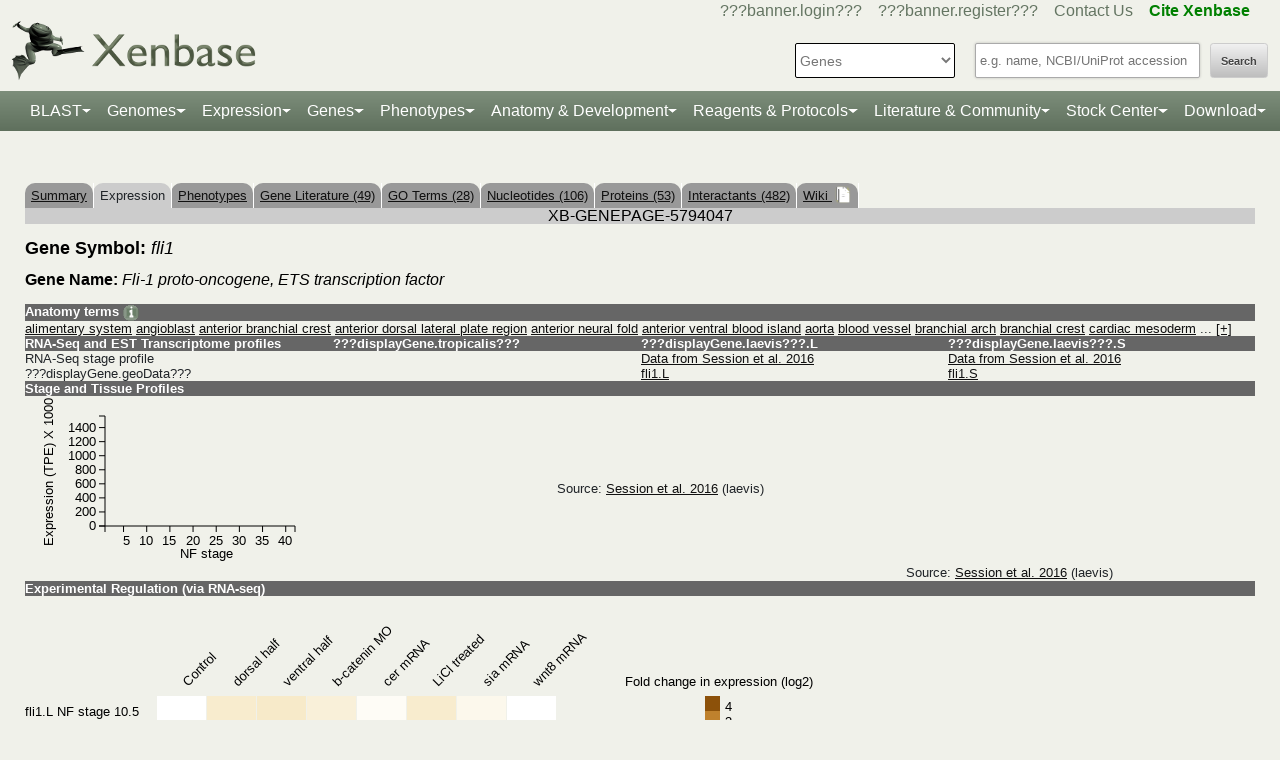

--- FILE ---
content_type: text/html;charset=UTF-8
request_url: https://www.xenbase.org/xenbase/gene/expression.do?method=displayGenePageExpression&geneId=5794047
body_size: 27598
content:






	
	



































 











   

<script>
	if (typeof MOD_Wiki_Address === 'undefined')
		MOD_Wiki_Address = 'wiki.xenbase.org'
	if (typeof MOD_Wiki_Dir === 'undefined')	
		MOD_Wiki_Dir = 'xenwiki'
	if (typeof SCHEME === 'undefined')
		SCHEME = 'https'
</script>


<!-- echino needs this. include css doesn't work, use below-->






<!DOCTYPE html>

	
		<head>
			<base href="/xenbase/">
			
			<title>
		fli1 Expression
	</title>
			































 











   

<script>
	if (typeof MOD_Wiki_Address === 'undefined')
		MOD_Wiki_Address = 'wiki.xenbase.org'
	if (typeof MOD_Wiki_Dir === 'undefined')	
		MOD_Wiki_Dir = 'xenwiki'
	if (typeof SCHEME === 'undefined')
		SCHEME = 'https'
</script>



<!-- Basic Page Needs
  ================================================== -->
<meta charset="utf-8" />
 




<meta name="description" content="Xenbase: The Xenopus Model Organism Knowledgebase." />
<meta name="author" content="Xenbase" />





<style>
body {
    opacity: 0;
    -moz-transition: opacity 1.5s;
    -webkit-transition: opacity 1.5s;
    -o-transition: opacity 1.5s;
    transition: opacity 1.5s;
}

body.loaded {
    opacity: 1;
}

</style>
<script>
window.onload = function() {
    document.body.className += " loaded";
}
setTimeout(function() {
	 document.body.className += " loaded";
}, 2000  ); //don't wait more than 2 seconds for load
</script>





























 











   

<script>
	if (typeof MOD_Wiki_Address === 'undefined')
		MOD_Wiki_Address = 'wiki.xenbase.org'
	if (typeof MOD_Wiki_Dir === 'undefined')	
		MOD_Wiki_Dir = 'xenwiki'
	if (typeof SCHEME === 'undefined')
		SCHEME = 'https'
</script>

<!-- Mobile Specific Metas
  ================================================== -->
<meta name="viewport" content="width=device-width, initial-scale=1">

<!-- CSS
  ================================================== -->

  <link rel="stylesheet" href="theme/base.css" />

<link rel="stylesheet" href="theme/skeleton.css" />
<link rel="stylesheet" href="theme/layout.css" />
<link rel="stylesheet" href="theme/flexslider.css" />

<link rel="stylesheet" href="theme/styles.css?v2b8" /> 


<!-- CSS for body (#mainPage)
  ================================================== -->
<link rel="stylesheet" href="theme/Master-min.css?a2" type="text/css" />
<!--[if lt IE 9]>
	<script src="http://html5shim.googlecode.com/svn/trunk/html5.js"></script>
<![endif]-->

<!-- Favicons
  ================================================== -->

	<link rel="shortcut icon" href="img/icons/xenbase_whiteBG.png">
	



<!-- JS ================================================== -->

<!-- load last -->

<script src="js/jquery-3.7.1.min.js"></script>
<script type="text/javascript" src="js/min/xenbase-pre2-min.js"></script> 
<script src="js/jquery_functions.js"></script>
<script type="text/javascript" src="js/minibar.js?v7401"></script>
<script src="js/SearchSuggest.js?v7401"></script>
<script src="js/SearchSuggestHandlers.js?v7401"></script>
<script src="js/session-storage-util.js"></script>

<script>
	var svgDivToPrint;
</script>

		</head>
		<body>
			




<!-- header -->



<meta property="og:image" content="img/Xenbase-Logo-Small.png" />   






























 











   

<script>
	if (typeof MOD_Wiki_Address === 'undefined')
		MOD_Wiki_Address = 'wiki.xenbase.org'
	if (typeof MOD_Wiki_Dir === 'undefined')	
		MOD_Wiki_Dir = 'xenwiki'
	if (typeof SCHEME === 'undefined')
		SCHEME = 'https'
</script>

<style>
@media (max-width: 700px) {
.logo {width:50%;}
#logo {top: -1.2em !important}
#search {margin-top: -2em !important}
}
@media(min-width: 700px) {
#logo {margin-top:-0.5em}
}
</style>


<script type="text/javascript">
  function returningUser() {
	var usernameParam = 'xenbaseUsername';
	var nameOfUserParam = 'xenbaseNameOfUser';
	var personIdParam = 'xenbasePersonId';
	
	var username = readCookie(usernameParam, '/');
	var nameOfUser = readCookie(nameOfUserParam, '/');
	var personId = readCookie(personIdParam, '/');
	
	nameOfUser = nameOfUser.replace("null","");
	
	if (username != null && nameOfUser != null && personId != null && username.length > 0 && nameOfUser.length > 0 && personId.length > 0) {
		var returningUserDiv = jQuery('#returningUser'); //.get()[0];
		//This way the text wont appear if you're logged in
		
				
				returningUserDiv.html( '<span class="fieldComment">Welcome back <a href="community/viewPerson.do?method=display&personId=' + personId + '">' + nameOfUser + '</a>.  If this is not you, <a onclick="eraseAllCookies();">click here</a>.</span>');
				returningUserDiv.css({display : "inline"});
				returningUserDiv.show(); //appear({ duration: 0 });
		
		
			
		
	};
}
	
	function eraseAllCookies() {
		var usernameParam = 'xenbaseUsername';
		var nameOfUserParam = 'xenbaseNameOfUser';
		var personIdParam = 'xenbasePersonId';
		
		eraseCookie(usernameParam, '/');
		eraseCookie(nameOfUserParam, '/');
		eraseCookie(personIdParam, '/');
		location.reload(true);
	}
	
	sfHover = function() {
		var sfEls = document.querySelectorAll('.butnNav').getElementsByTagName("LI");
		for (var i = 0; i < sfEls.length; i++) {
			sfEls[i].onmouseover = function() {
				this.className += " sfhover";
			}
			sfEls[i].onmouseout = function() {
				this.className = this.className.replace(new RegExp(" sfhover\\b"), "");
			};
		};
	}
	if (window.attachEvent) window.attachEvent("onload", sfHover);
</script>

<div id="browserDetection" class="full-width">
	<div class="sk-container sixteen columns">
		<span id="browserClose" onclick="setBrowserStorage();">Click here to close</span>
		<span id="browserMessage">
			Hello! We notice that you are using Internet Explorer, which is not supported by Xenbase and may cause the site to display incorrectly.
			We suggest using a current version of <a href="https://www.google.com/intl/en/chrome/browser/" target = "_blank">Chrome</a>,
			<a href="https://www.mozilla.org/en-US/firefox/new/" target = "_blank">FireFox</a>, or <a href="https://support.apple.com/downloads/#safari" target = "_blank">Safari</a>.
		</span>
	</div>
</div>

<style>
	#browserDetection {
		background: black;
		padding: 5px;
		margin-bottom: 3px;
		color: white;
		font-size: larger;
		text-align: center;
		display: none;
	}
	#browserMessage a {
		color: #c3c7ba !important;
		text-decoration: underline !important;
	}
	#browserMessage a:hover {
		color: #e2e6d8 !important;
		text-decoration: none !important;
	}
	#browserClose {
		float: right;
		margin-right: 10px;
		background: white;
		padding: 5px;
		border-radius: 5px;
		color: black;
	}
	#browserClose:hover {
		background: #E2E6D8;
		text-decoration: underline;
		cursor: pointer;
	}
	#browserDetection span {
		display: table-cell;
		padding: 5px;
	}
</style>

<script>
	var now = (new Date()).getTime();
	var expire = now + 8640000; // 24 hours later
	
	if (navigator.appVersion.indexOf("Trident") > -1) {
		if (localStorage.browserIETimeout>now) {
		} else {
			document.getElementById("browserDetection").style.display = 'block';
		}
	}
	
	function setBrowserStorage() {
		localStorage.browserIETimeout = expire;
		clearBrowser();
	}
	function clearBrowser(){
		document.getElementById("browserDetection").style.display = 'none';
	}
	
	function setPlaceholder(searchValueId, searchModuleId) {
		var placeholder;
		var sv = document.getElementById(searchValueId);
		var sm = document.getElementById(searchModuleId);
		
		switch(sm.options[sm.selectedIndex].value) {
		
			case "0":
				placeholder = "e.g. name, NCBI/UniProt accession";
				break;
				
			default:
				placeholder = "Searching for?";
		}
		
		sv.placeholder = placeholder;
	}
</script>

<div id="header" class="sk-container">
	
	
	<div id="contact" class="eight columns">
		
			<div id="returningUser" style="display: inline"></div>
			<div style="display: inline">
				
					
						<a href="community/login.do" onClick="login(this);">???banner.login???</a> &nbsp;&nbsp;
						<a href="community/editPersonInfo.do?method=display">???banner.register???</a> &nbsp;&nbsp;
						
					
					
				
				
				<a href="static-xenbase/contactUs.jsp">Contact Us</a> &nbsp;&nbsp;
				<b><a href="static-xenbase/citingMOD.jsp"><font color="green">Cite Xenbase</font></a></b>
			</div>
				
	</div>	
	
	
	<div id="logo" class="seven columns" itemscope itemtype="https://schema.org/WebPage" >
	    <a href="/xenbase" ><img src="img/Xenbase-Logo-Small.png" itemprop="primaryImageOfPage" alt="Xenbase" class="logo"/></a>
	
	</div>
	<div id="search" class="nine columns">
		<form action="xsearch.do?" method="get" style="display: inline" id="miniSearchForm" name="miniSearchForm" onfocus="searchValue" onsubmit="miniSearch()">
			<input type="hidden" name="sessionTabId" id="miniSessionTabId"/>
			<button id="searchSubmit" type="button" value="Search" onclick="miniSearch()" >Search</button>
			<div class="search_div">
				<input type="text" onfocus="setPlaceholder('searchValue','moduleSearch');" onkeyup="searchMiniSuggest(event);"
						onblur="setPlaceholder('searchValue','moduleSearch');" name="searchValue" id="searchValue"
						autocomplete="off" style="width: 225px;"/>		
				 <div style="position:relative; top:38px;">
	                     <div id="search_mini_suggest" style=""></div> 	
				</div>
			</div>
			<input type="hidden" name="exactSearch" id="exactSearch" value="false">
			
			<select name="searchIn" id="moduleSearch" style="margin-bottom:15px" onchange="setPlaceholder('searchValue','moduleSearch');">
				<option value="0">Genes</option>
				<option value="1">Xenbase With Google</option>
				<option value="2">People</option>
				<option value="3">Labs</option>
				<option value="4">Organizations</option>
				<option value="5">Paper Authors</option>
				<option value="6">Paper Titles</option>
				<option value="7">Xenbase Accession</option>
				<option value="8">Clones</option>
				<option value="9">Anatomy Items</option>
				<option value="10">Disease Ontology</option>
				<option value="11">MIM Diseases</option>
				<option value="12">GO Terms</option>
				<option value="13">GEO Data Sets</option>
				
					<option value="14">Phenotypes</option>
				
			</select> 
			<input type="hidden" id="miniSearchHiddenId" name="miniSearchHiddenId" value="" />
		</form>
	</div><!-- end normal search -->
	
	<div id="searchMobile" class="ten columns hide">
		<input id="searchInputMobile" type="search" onfocus="this.placeholder = ''" onblur="this.placeholder = 'Searching for?'" placeholder="Searching for?" />
		<select id="searchSelectMobile">
			<option value="0">Genes</option>
			<option value="1">Xenbase With Google</option>
			<option value="2">People</option>
			<option value="3">Labs</option>
			<option value="4">Organizations</option>
			<option value="5">Paper Authors</option>
			<option value="6">Paper Titles</option>
			<option value="7">Xenbase Accession</option>
			<option value="8">Clones</option>
			<option value="9">Anatomy Items</option>
			<option value="10">Disease Ontology</option>
			<option value="11">MIM Diseases</option>
			<option value="12">GO Terms</option>
			<option value="13">GEO Data Sets</option>
		</select>
		<input id="searchSubmitMobile" type="submit" value="search" />
	</div>
</div>

<script type="text/javascript">
	var searchSelect = document.getElementById("moduleSearch");
	for (var i = 0; i < searchSelect.length; i++) {
		if (searchSelect.options[i].value == '') {
			searchSelect.options[i].selected = true;
		}
	};
</script>
<!-- END header -->

<!-- navigation -->
<link rel="stylesheet" href="theme/normalize.css">
<link rel="stylesheet"
	href="https://stackpath.bootstrapcdn.com/bootstrap/4.3.1/css/bootstrap.min.css" integrity="sha384-ggOyR0iXCbMQv3Xipma34MD+dH/1fQ784/j6cY/iJTQUOhcWr7x9JvoRxT2MZw1T" crossorigin="anonymous">

<nav class="navbar navbar-expand-lg navbar-dark">
	<a class="navbar-brand"> </a>
	<button class="navbar-toggler" type="button" data-toggle="collapse"
		data-target="#navbarToggle" aria-controls="navbarToggle"
		aria-expanded="false" aria-label="Toggle navigation">
		<span class="navbar-toggler-icon"></span>
	</button>
	<div class="collapse navbar-collapse" id="navbarToggle">
		<ul class="navbar-nav mx-auto justify-content-center">
			<li class="nav-item dropdown"><a class="nav-link dropdown-toggle" data-toggle="dropdown" href="genomes/blast.do?">BLAST</a>
				<ul class="dropdown-menu">
					<li class="dropdown-item"><a href="genomes/blast.do?database=Nucleotide/xlaevisMrna xtropMrna TranscriptsXentr4.1 TranscriptsEnsembl4.1 TranscriptsXentr7.1 TranscriptsXenla9.1 TranscriptsXentr9.0 TranscriptsXentr9.1 TranscriptsXentr10.0 xlaevisWT_1_0_Mrna"><i>Xenopus</i>&nbsp;mRNA</a></li>
					<li class="dropdown-item"><a href="genomes/blast.do?database=Protein/xtropProt xlaevisProt ProteinsXentr4.1 ProteinsEnsembl4.1 ProteinsXentr7.1 ProteinsXentr9.0 ProteinsXentr9.1 ProteinsXentr10.0 ProteinsXenla9.1 xlaevisWT_1_0_Protein&alignment=blastp"><i>Xenopus</i>&nbsp;protein</a></li>
					<li class="dropdown-item"><a href="genomes/blast.do?database=Nucleotide/Xenla_10_1_Scaffolds"><i>X. laevis</i>&nbsp; 10.1&nbsp;<font class='strain'>(J-Strain)</font></a></li>
					<li class="dropdown-item"><a href="genomes/blast.do?database=Nucleotide/Xenla_9_2_Scaffolds"><i>X. laevis</i>&nbsp; 9.2&nbsp;<font class='strain'>(J-Strain)</font></a></li>
					<li class="dropdown-item"><a href="genomes/blast.do?database=Nucleotide/Xentr_10_0_Scaffolds"><i>X. tropicalis</i>&nbsp; 10.0&nbsp;<font class='strain'>(Nigerian)</font></a></li>
					<li class="dropdown-item"><a href="genomes/blast.do?database=Nucleotide/Xentr_9_1_Scaffolds"><i>X. tropicalis</i>&nbsp; 9.1&nbsp;<font class='strain'>(Nigerian)</font></a></li>
					<li class="dropdown-item"><a href="genomes/blast.do?type=mito&database=Nucleotide/Xenla_Mito_Scaffolds">Mitochondrial Genomes</a></li>
					<li class="dropdown-item"><a href="genomes/otherBlast.do?database=Nucleotide/AmbMex_6_0_Scaffolds">Other Amphibian Genomes</a></li>
			</ul></li>
				
			<li class="nav-item dropdown"><a
				class="nav-link dropdown-toggle" data-toggle="dropdown" href="static-xenbase/ftpDatafiles.jsp">Genomes</a>
				<ul class="dropdown-menu">
					<li class="dropdown-item"><a href="static-xenbase/ftpDatafiles.jsp">Download &nbsp;<i>Xenopus</i>&nbsp; Genomes</a></li>
					<li class="dropdown-item"><a class="geoItem" href="displayJBrowse.do?data=data/xl10_1"><i>X. laevis</i>&nbsp; v10.1&nbsp;<font class='strain'>(J-Strain) on JBrowse</font></a></li>
					<li class="dropdown-item"><a class="geoItem" href="displayJBrowse.do?data=data/xl9_2"><i>X. laevis</i>&nbsp; v9.2&nbsp;<font class='strain'>(J-Strain) on JBrowse</font></a></li>
					<!--<li class="dropdown-item"><a href="http://genome.ucsc.edu/cgi-bin/hgGateway?hgsid=347736899&clade=vertebrate&db=xenLae2" target = "_blank">X. laevis 9.2&nbsp;<font class='strain'>(J-Strain) on UCSC</font></a></li>-->
					<!-- <li class="dropdown-item"><a class="oldItem" href="displayJBrowse.do?data=data/xl_wt1_0"><i>X. laevis</i>&nbsp; v1.0&nbsp;<font class='strain'>(wildtype) on JBrowse</font></a></li>  -->
                    <li class="dropdown-item"><a class="geoItem" href="displayJBrowse.do?data=data/xt10_0"><i>X. tropicalis</i>&nbsp; v10.0&nbsp;<font class='strain'>(Nigerian) on JBrowse</font></a></li>
                    <li class="dropdown-item"><a class="geoItem" href="displayJBrowse.do?data=data/xt9_1"><i>X. tropicalis</i>&nbsp; v9.1&nbsp;<font class='strain'>(Nigerian) on JBrowse</font></a></li>
                    <li class="dropdown-item"><a class="betaItem" href="static/gene/synteny.jsp">Simple Synteny Search</a></li>
					<li class="dropdown-item"><a class="betaItem" href="displayJBrowse2.do">JBrowse2 Tracks</a></li>
					<li class="dropdown-item"><a class="betaItem" href="displayJBrowse2.do?session=share-V7FACkYvKa&password=bRWbN">JBrowse2 Multi-way Synteny</a></li>					                    
                  	<!--  <li class="dropdown-item"><a href="http://genome.ucsc.edu/cgi-bin/hgGateway?hgsid=347736899&clade=vertebrate&db=xenTro9" target = "_blank">X. tropicalis 9.1&nbsp;<font class='strain'>(Nigerian) on UCSC</font></a></li>-->
                    <li class="dropdown-item"><a href="trackHubInstructionsXB.do">Xenbase UCSC Track Hub</a></li>
                    <!-- <li class="dropdown-item"><a href="http://veenstra.science.ru.nl/trackhubx.htm" target = "_blank">Veenstra Lab UCSC Track Hub</a></li>-->
                    <li class="dropdown-item"><a href="displayJBrowse.do?data=amphibians/amb_mex6_0">Other Amphibian Genomes&nbsp;<font class='strain'>on JBrowse</font></a></li>
                    <!-- <li class="dropdown-item"><a href="displayGBrowse.do?source=xt10_0">GBrowse&nbsp;<font class='strain'>Retiring soon</font></a></li>  -->
			</ul></li>
              <li class="nav-item dropdown"><a
				class="nav-link dropdown-toggle" data-toggle="dropdown" href="geneExpression/geneExpressionSearch.do?method=display">Expression</a>
				<ul class="dropdown-menu">
					
						<!--
							<li class="dropdown-item"><a class="newItem" href="searchPhenotype.do?method=display">Phenotype Search</a></li>
						-->
					<li class="dropdown-item"><a href="geneExpression/geneExpressionSearch.do?method=display">Expression Search</a></li>
					<li class="dropdown-item"><a href="anatomy/anatomy.do?method=display&tabId=2">Anatomy Search</a></li>
					<li class="dropdown-item"><a href="geneExpression/gseCurationSearch.do?method=search">GEO Data @ Xenbase</a></li>
					<li class="dropdown-item"><a href="static/gene/rna_seq_view.jsp">RNA-Seq Visualization</a></li>
					<li class="dropdown-item"><a href="static/geneExpression/miRNA/body/mirTable.jsp">miRNA Catalog</a></li>
					<li class="dropdown-item"><a href="gene/geneExpressionChart.do?method=drawProtein"><i>X. laevis</i>&nbsp; Protein Expression</a></li>
			</ul></li>		
			
			<li class="nav-item dropdown"><a class="nav-link dropdown-toggle" data-toggle="dropdown" href="gene/gene.do">Genes</a>
				<ul class="dropdown-menu">
					<li class="dropdown-item"><a href="gene/gene.do">Gene Search</a></li>
					<li class="dropdown-item"><a href="static/gene/geneSearchTips.jsp">Gene Search Tips</a></li>
					<li class="dropdown-item"><a href="static/gene/geneNomenclature.jsp">Gene Nomenclature</a></li>
					<li class="dropdown-item"><a href="static/gene/geneNomenclatureQuestions.jsp">Gene Nomenclature FAQ</a></li>
				</ul></li>
<li class="nav-item dropdown"><a class="nav-link dropdown-toggle" data-toggle="dropdown" href="gene/gene.do">Phenotypes</a>
				<ul class="dropdown-menu">
					<li class="dropdown-item"><a href="searchPhenotype.do?method=display">Phenotype Search</a> 
					<!--(e.g. <a href="searchPhenotype.do?method=display&keyword=micropthalmia&tabName=all">microphthalmia</a>, 
					<a href="searchPhenotype.do?method=display&keyword=retina&tabName=all">retina</a>, <a href="searchPhenotype.do?method=display&keyword=pax6&tabName=all">pax6</a>)--></li>
					<li class="dropdown-item" ><a href="stockCenter/searchLines.do?searchIn=1&searchValue=&searchSpecies=11&mutant=true&orderBy=NAME&orderDirection=DESC&method=searchLines">Mutants</a></li>
					<!--<li class="dropdown-item"><a href="reagents/morpholino.do?resultsPerPage=50">Morphants</a></li>-->
					<li class="dropdown-item"><a href="searchPhenotype.do?method=display&keyword=disease&tabName=disease">Disease Models</a></li>
					<li class="dropdown-item"><a href="disease.do?method=search&searchIn=10">Disease Search</a></li>
					<li class="dropdown-item "><a href="static-xenbase/xpoHelp.jsp"><i>Xenopus</i>&nbsp;Phenotype Ontology (XPO)</a></li>
				</ul></li>

<li class="nav-item dropdown"><a class="nav-link dropdown-toggle" data-toggle="dropdown" href="anatomy/alldev.do">Anatomy &amp; Development</a>
						<ul class="dropdown-menu">
							<li class="dropdown-item"><a href="doNewsRead.do?id=610">Anatomy Atlas</a></li>
							<li class="dropdown-item"><a href="anatomy/alldev.do">NF Development Stages (Classic)</a></li>
							<li class="dropdown-item"><a href="zahn.do">NF Development Stages (Zahn Drawings) </a></li>
							<li class="dropdown-item"><a href="landmarks-table.do"><i>Xenopus</i>&nbsp; Staging Landmarks Table</a></li>
							<li class="dropdown-item"><a href="static/anatomy/xenopustimetemp.jsp">Development Stage Temperature Charts</a></li>
							<li class="dropdown-item"><a href="static/anatomy/movies.jsp">Movies of &nbsp;<i>Xenopus</i>&nbsp; Embryos</a></li>
							<li class="dropdown-item"><a href="displayWikiEntry.do?pageId=Xenopus_development_stages">Images of &nbsp;<i>Xenopus</i>&nbsp; Embryos</a></li>
							<li class="dropdown-item"><a href="doNewsRead.do?id=622">Images of adult &nbsp;<i>Xenopus</i>&nbsp; frogs</a></li>
							<li class="dropdown-item"><a href="static/anatomy/xenbasefate.jsp">Cell Fate Maps</a></li>
							<li class="dropdown-item"><a href="anatomy/xao.do?method=display"><i>Xenopus</i>&nbsp; Anatomy Ontology (XAO)</a></li>
							<li class="dropdown-item"><a href="zahn.do">Zahn Drawings</a></li>
						</ul>
</li>

<li class="nav-item dropdown"><a class="nav-link dropdown-toggle" data-toggle="dropdown" href="reagents/antibody.do">Reagents &amp; Protocols</a>
					<ul class="dropdown-menu">
						<li  class="dropdown-item"><a href="static-xenbase/CRISPR.jsp">CRISPR &amp; TALEN Support</a></li>
						<li  class="dropdown-item"><a href="reagents/antibody.do?resultsPerPage=50">???header.navigation.xenbaseSearchAntibodies???</a></li>
						<li  class="dropdown-item"><a href="reagents/morpholino.do?resultsPerPage=50&seqType=morpholino">???header.navigation.searchMorpholinos???</a></li>
						<li  class="dropdown-item"><a href="reagents/morpholino.do?resultsPerPage=50&seqType=gRNA">Guide RNAs (gRNA)</a></li>
						<li  class="dropdown-item"><a href="reagents/orf.do?resultsPerPage=50">???header.navigation.searchORFeome???</a></li>
						<li  class="dropdown-item"><a href="displayWikiEntry.do?pageId=Small_Molecules_for_Xenopus_Research">Small Molecules Wiki</a></li>
						<li  class="dropdown-item"><a href="displayWikiEntry.do?pageId=Protocols">Protocols Wiki</a></li>
						<li  class="dropdown-item"><a href="geneExpression/clone.do">Search Clones</a></li>
						<li  class="dropdown-item"><a href="geneExpression/libraryDisplay.do?method=display">Clone Libraries</a></li>
						<li  class="dropdown-item"><a href="reagents/vectorDisplay.do?method=display">Vectors</a></li>
						<li  class="dropdown-item"><a href="other/obtain.do">Obtain Frogs</a></li>
					</ul>
				</li>
			
			<!--<li class="nav-item dropdown"><a class="nav-link dropdown-toggle" data-toggle="dropdown" href="literature/literature.do">Literature</a>
					<ul class="dropdown-menu">
						<li class="dropdown-item"><a href="literature/articles.do">???header.navigation.searchPapers???</a></li>
						<li class="dropdown-item"><a href="literature/textpresso/">Textpresso</a></li>
						<li class="dropdown-item"><a href="literature/books.do">Books</a></li>
						<li class="dropdown-item"><a href="static-xenbase/citingMOD.jsp"/>Cite Xenbase</a></li>
					</ul>
				</li>-->
			<li class="nav-item dropdown"><a class="nav-link dropdown-toggle" data-toggle="dropdown"  href="community/community.do">Literature &amp; Community</a>
					<ul class="dropdown-menu">
						<li class="dropdown-item"><a href="literature/articles.do?">Search Papers</a>
						<li class="dropdown-item"><a href="community/people.do?">Find People</a></li>
						<li class="dropdown-item"><a href="community/labs.do?">Find a Lab</a></li>
						<li class="dropdown-item"><a href="community/orgs.do?">Organizations</a></li>
						<li class="dropdown-item"><a href="community/jobSearch.do?method=search">Job Postings</a></li>
						<li class="dropdown-item"><a href="static-xenbase/xine/xine.jsp"><i>Xenopus</i>&nbsp;Community Groups</a></li>
						<li class="dropdown-item"><a href="doNewsRead.do?id=219">Meetings &amp; Resources</a></li>
						<li class="dropdown-item"><a href="community/xenopuswhitepaper.do"><i>Xenopus</i>&nbsp;White Paper</a></li>
						<li class="dropdown-item"><a href="doNewsRead.do?id=249">International&nbsp;<i>Xenopus</i>&nbsp;Board</a></li>
					</ul>
				</li>
<li class="nav-item dropdown" id="StockcentreMenu"><a class="nav-link dropdown-toggle" data-toggle="dropdown" href="stockCenter/index.do">Stock Center</a>
					<ul class="dropdown-menu dropdown-menu-right">
						<li class="dropdown-item"><a href="stockCenter/searchLines.do?method=displaySearchLines">Lines and Strains</a></li>
						<li class="dropdown-item"><a href="stockCenter/searchLines.do?searchIn=1&searchValue=&searchSpecies=11&mutant=true&orderBy=NAME&orderDirection=DESC&method=searchLines">Mutants</a></li>
						<li class="dropdown-item"><a href="stockCenter/searchTransgenes.do?method=displaySearchTransgenes">Transgenic Constructs</a></li>
						<li class="dropdown-item"><a href="geneExpression/searchClone.do?method=search&searchIn=6&searchValue=*&searchType=is&searchExrcClones=true">Clones</a></li>
						<li class="dropdown-item"><a href="http://www.mbl.edu/xenopus/" target="_blank">NXR <img class="flaginmenu" src="img/icons/usFlag.svg"></a></li>
						<li class="dropdown-item"><a href="https://xenopusresource.org/" target = "_blank">EXRC <img class="flaginmenu"  src="img/icons/ukFlag.svg"></a></li>						
						<li class="dropdown-item"><a href="???header.NbbrUrl???" target = "_blank">NBRP <img class="flaginmenu" src="img/icons/jpFlag.svg"></a></li>
						<li class="dropdown-item"><a href="https://tefor.net/tefor-paris-saclay-nos-equipes/tefor-paris-saclay-aqua/" target = "_blank">TEFOR<img class="flaginmenu" src="img/icons/frFlag.svg"></a></li>
						<li class="dropdown-item"><a href="https://www.urmc.rochester.edu/microbiology-immunology/xenopus-laevis.aspx" target="_blank">XLRRI</a></li>
					</ul>
				</li>		
		<li class="nav-item dropdown"><a class="nav-link dropdown-toggle" data-toggle="dropdown" href="static-xenbase/ftpDatafiles.jsp">Download</a>
					<ul class="dropdown-menu dropdown-menu-right">
						<li class="dropdown-item"><a href="static-xenbase/ftpDatafiles.jsp">Data Download</a></li>
						<li class="dropdown-item"><a href="https://download.xenbase.org/xenbase/GenePageReports/" target = "_blank">Gene Page Reports</a></li>
						<li class="dropdown-item"><a href="https://download.xenbase.org/xenbase/" target = "_blank">Browse Download Site</a></li>
						<li class="dropdown-item"><a href="https://bigfrog.xenbase.org/pub/xenbase/" target = "_blank">Browse General Repository Site</a></li>
						<li class="dropdown-item"><a href="https://download.xenbase.org/xenbase/BLAST/" target = "_blank">BLAST Databases</a></li>
						
					</ul>
				</li>		
		
		
			
		</ul>
	</div>
</nav>


<script src="js/doubleTapToGo-min.js"></script>
<script type="text/javascript">
jQuery(window).ready(function($) {
	$( "#topNav > li:has(ul)" ).doubleTapToGo();
})
</script>

<link rel="stylesheet" href="theme/xenbootstrapfixes.css">


<link rel="stylesheet"
	href="theme/secondary-xenbase.css?5346">
	
 
	
	




	

	
		<div class="sk-container genepagebody customcolorbackground"  >			
			<div id="mainPage" class="noSideBar sixteen  columns">  

				





































 











   

<script>
	if (typeof MOD_Wiki_Address === 'undefined')
		MOD_Wiki_Address = 'wiki.xenbase.org'
	if (typeof MOD_Wiki_Dir === 'undefined')	
		MOD_Wiki_Dir = 'xenwiki'
	if (typeof SCHEME === 'undefined')
		SCHEME = 'https'
</script>

<link rel="stylesheet" href="assets/fontawesome/css/all.min.css">
<link rel="stylesheet" href="css/forWikiTab.css"/>

<style>
body {
overflow-x:scroll;
}

/*
.pagehasdata {
  animation: rotatepagehasdata 1s linear;
  transform-origin: center;
}

@keyframes rotatepagehasdata {
  0% { transform: rotateZ(0deg); }
  100% { transform: rotateZ(360deg); }
}
*/
</style>



	
	
		
	





<br />


<table style='margin-top: 20px;' border=0 width='100%' cellspacing='0' cellpadding='0'><tr><td><table style='tab' border=0 cellspacing='0' cellpadding='0'><tr>
	<td Class='unselectedTab'><a id='tab0' href='/xenbase/gene/showgene.do?method=displayGeneSummary&amp;geneId=5794047&tabId=0'>Summary</a></td>
	
	
	
		
	
	<td Class='tab'>Expression <img src='img/icons/images.gif' width='15' height='11' title='Gene has expression image(s)' /></td>
	
	
		<td Class='unselectedTab'><a id='tab8' href='/xenbase/gene/phenotype.do?method=display&amp;geneId=5794047&tabId=8'>Phenotypes</a></td>
	
	
	
	<td Class='unselectedTab'><a id='tab2' href='/xenbase/gene/attribution.do;jsessionid=3BD5568A93BC11F026F11FBA2BD5E6B4?objId=5794047&objName=FEATURE&objNameSrt=FEAT&attPage=PAPER&action=VIEW&litOnly=1&att=fli1&pageType=GENEPAGE&tabId=2'>Gene Literature (49)</a></td>
	
	
	<td Class='unselectedTab'><a id='tab7' href='/xenbase/gene/showGoTerm.do?method=display&amp;geneId=5794047&amp;geneSymbol=fli1&tabId=7'>GO Terms (28)</a></td>

	
	<td Class='unselectedTab'><a id='tab3' href='/xenbase/gene/shownucleotide.do?method=display&amp;geneId=5794047&amp;geneSymbol=fli1&amp;numViewEst=100&tabId=3'>Nucleotides (106)</a></td>

	
	<td Class='unselectedTab'><a id='tab4' href='/xenbase/gene/showprotein.do?method=display&amp;geneId=5794047&amp;geneSymbol=fli1&tabId=4'>Proteins (53)</a></td>

	
	
	
	<td Class='unselectedTab'><a id='tab5' href='/xenbase/gene/coCitedGenes.do?method=displayPhysical&amp;geneId=5794047&amp;symbol=fli1&amp;pageType=GENEPAGE&tabId=5'>Interactants (482)</a></td>

		
     
	<td Class='unselectedTab'><a id='tab6' href='/xenbase/gene/showgene.do?method=wiki&amp;geneId=5794047&tabId=6'>Wiki <span id='wikipagestack'></span></a></td>
	
</tr></table></td></tr></table>
	
	
	
	
		
	
	
		





































 











   

<script>
	if (typeof MOD_Wiki_Address === 'undefined')
		MOD_Wiki_Address = 'wiki.xenbase.org'
	if (typeof MOD_Wiki_Dir === 'undefined')	
		MOD_Wiki_Dir = 'xenwiki'
	if (typeof SCHEME === 'undefined')
		SCHEME = 'https'
</script>

<style>
    body{
        font-family:sans-serif;
    }
    .axis path, line{
        stroke:black;
    }
    .timeseries-laevis path{
        stroke-width:3px;
    }
    .timeseries-laevis circle{
        stroke: white;
    }
    .timeseries-laevis text{
        fill: white;
        stroke: none;
        font-size:12px;
        font-weight: bold;
    }
    .line {
        float:left;
    }
    .line_container{
        width: 150px;
        height: 20px;
    }
    path{
        fill: none;
    }
    .key{
        float:right;
    }
    #timeseries-laevis{
        float:left;
    }
    #timeseries-trop{
    	float:left;
    }
 	.geneexpr table, .geneexpr th, .geneexpr td {
 		border: 1px solid black;
 		text-align: center;
 		padding: 5px;
 	}
 	.no-data {
 		display: none;
 	}
</style>
<script type="text/javascript" src="js/wz_tooltip.js"></script>
<script type="text/javascript" src="js/d3.v3.min.js"></script>
<script type="text/javascript" src="js/echino.js"></script>

<script type="text/javascript">
    var stage_scale;
    var percent_scale;
    
    function openProtein(type) {
    	var formId;
    	if (type === 'L')
    		formId = 'proteinLForm';
    	else 
    		formId = 'proteinSForm';	
    	var url = urlForProtein('drawProtein');
    	open( formId, url);
    }
    
    function openExprRegul() {
    	var formId = 'exprRegulForm';
    	var url = createUrl("drawExprRegul");
    	open (formId, url);
    }
	
	function openChart() {
		var formId = "expressionChatData";
		var url = createUrl("draw");		
		open(formId, url);
	}
		
	function openChartForTissue() {
		var formId = "exprDataForTissue";
		var url = createUrl("drawForTissue"); 
		open (formId, url);
	}
	
	function openTropForStage() {
		var formId = "exprStageTropForm";
		var url = createUrl("drawForExprStageTrop");
		open (formId, url);
	}
	
	function createUrl(methodName) {
		return "/xenbase/gene/geneExpressionChart.do?method=" +methodName+ "&geneId=5794047&geneSymbol=fli1"
	}
	
	//echinoChart due to JSP part and there is another createUrl in displayGeneBody.jsp file
	function createUrlChart(methodName) {
		return "/xenbase/gene/geneExpressionChart.do?method=" +methodName+ "&geneId=5794047&geneSymbol=fli1"
	}
	
	function urlForProtein(methodName) {
		return "/xenbase/gene/geneExpressionChart.do?method=" +methodName+ "&geneId=22164547&geneSymbol=fli1.L";
	}
	
	function open(formId, url) {
		var myform = document.getElementById(formId);
		myform.action = url;
		myform.method = 'post';
		myform.submit();
	}

	var ajaxReq = getXmlHttpRequestObject();

	function reorderImageSet(event,featureId,featureType,imageType,selectObj) {
		var sortOption = selectObj.value;
		var imageSetDivId = null;
		if (imageType == 'summary') {
			imageSetDivId = 'summaryImages';
		} else if (imageType == 'community') {
			imageSetDivId = 'communityImages';
		} else if (imageType == 'literature') {
			imageSetDivId = 'literatureImages';
		}
		var ajaxCall = 'geneExpression/ajaxExpressionTabImageSetDisplay.do?featureId=' + featureId +
				"&featureType=" + featureType + "&imageType=" + imageType + "&sortOption=" + sortOption;
		
		if (ajaxReq.readyState == 4 || ajaxReq.readyState == 0) {
			ajaxReq.open('GET', ajaxCall, true);
			ajaxReq.onreadystatechange = function handler() {
				if (ajaxReq.readyState == 4 && ajaxReq.responseText != '') {
					handleReorderImageSet(imageSetDivId);
				}
			};
			ajaxReq.send(null);
		}
	}
	
	function handleReorderImageSet(imageSetDivId) {
		var imageSetHtml = ajaxReq.responseText;
		var imageSetDivObj = document.getElementById(imageSetDivId);
		imageSetDivObj.innerHTML = imageSetHtml;
		myLightbox.updateImageList();
	}
	
	function toggleLayer (layerId1, layerId2) {
		var layer1 = document.getElementById(layerId1);
		var layer2 = document.getElementById(layerId2);
		if (layer1) {
			if (layer1.style.display === "block") 
				layer1.style.display = "none";
			else
				layer1.style.display = "block";
		}
		
		if (layer2) {
			if (layer2.style.display === "block") 
				layer2.style.display = "none";
			else
				layer2.style.display = "block";
		}
	}
	
    function get_timeseries_data(d,i, data){
        // get the id of the current element
        var id = d.seqid;
        if (id.indexOf(".") > -1) id = id.replace(/\./g, '\\.');
        var color = d.c;
        // see if we have an associated time series
        var ts = d3.select('#'+id);
		// toggle
        if (ts.empty()){
			var filtered_data = data.filter( function(d) {
				return d.seqid === id;
				});
			draw_timeseries(filtered_data, id, color);
        } else {
            ts.remove();
        }
    };
    
    function draw_timeseries(data, id, color, cssId){
    	var lineType = "basis";
    	if (cssId === undefined)  {
    		cssId = "chart";
    		lineType = "monotone";
    	}
        var line = d3.svg.line()
            .x(function(d){return stage_scale(parseStrToNum(d.stage))});
            line.y(function(d){return percent_scale(d.expression)});
       	 line.interpolate(lineType); //cardinal, basic, bundle	    

        var g = d3.select("#"+cssId)
            .append('g')
            .attr('id', id)
            .attr('class', 'timeseries ' + id)
            .style('stroke', color)
            .style('fill', color)
            .style('background-color', color);
        
        g.append('path')
            .attr('d', line(data));
		
        var circles = g.selectAll('circle')
            .data(data)
            .enter()
            .append("circle")
            .attr('cx', function(d) {return stage_scale(parseStrToNum(d.stage))})
            .attr('r',0);
        circles.attr('cy', function(d) {return percent_scale(d.expression)}) ;   
       
        var enter_duration = 1000;
        
        g.selectAll('circle')
            .transition()
            .delay(function(d, i) { return i / data.length * enter_duration; })
            .attr('r', 1);
        
        g.selectAll('circle')
            .on('mouseover', function(d){
                d3.select(this)
                    .transition().attr('r', 3)
            })
            .on('mouseout', function(d,i){
                    d3.select(this).transition().attr('r', 1)
            });
        
        g.selectAll('circle')
            .on('mouseover.tooltip', function(d){
                d3.select("text." + d.seqid).remove();
                var stage = d.stage;
                if (stage.indexOf("*") != -1) stage = stage.replace("*", ".5");
                d3.select("#"+cssId)
                    .append('text')
                    .html(d.expression + ", " + parseStrToNum(stage))
                    .attr('x', 130)
                    .attr('y', 35)
                    .attr('class', d.seqid)
			    	.style('stroke',d.c)
			    	.style('fill',d.c)
			    	.style('background-color',d.c);                    
            })
            .on('mouseout.tooltip', function(d){
                d3.select("text." + d.seqid)
                    .transition()
                    .duration(500)
                    .style('opacity',0)
                    .attr('transform','translate(10, -10)')
                    .remove()
            });
    };  
    
    function unique(data, field) {
        var nestByGeneSymbol = d3.nest()
            .key(function(d) { return d.seqid; });
        var symbolEntries = nestByGeneSymbol.entries(data);
        var uniqueData = symbolEntries.map(function(entry) { return entry.values[0]; });
        return uniqueData;    
    };
    
    function uniqueByF(data, field) {
        var nestByGeneSymbol = d3.nest()
            .key(function(d) { return d[field]; });
        var symbolEntries = nestByGeneSymbol.entries(data);
        var uniqueData = symbolEntries.map(function(entry) { return entry.values[0]; });
        return uniqueData;    
    };    
    
	function parseStrToNum(str) {

		var result = "".replace.call(str, /^\D+/g, '');
		return parseFloat(result, 10);
	};	
	
	function draw(data) {
        // set up the viewport, the scales, and axis generators
        if (!data || data.length == 0) {
        	document.getElementById('laevisStageTr').className = "no-data";
        	return;
        }
        
        var maxNum, minNum, maxStage, minStage;
        var container_dimensions = {width: 280, height: 170},
            margins = {top: 20, right: 30, bottom: 40, left: 48},
            chart_dimensions = {
                width: container_dimensions.width - margins.left - margins.right,
                height: container_dimensions.height - margins.top - margins.bottom
            };
			
		maxStage = d3.max(data, function(d) {return parseStrToNum(d.stage)});
		minStage = d3.min(data, function(d) {return parseStrToNum(d.stage)});			 
		stage_scale= d3.scale.linear()
				.range([0, chart_dimensions.width])
				.domain([minStage, maxStage]);

        minNum = d3.min (data, function(d){return d.expression});
        maxNum = d3.max(data,function(d) {return d.expression;});
 
        percent_scale = d3.scale.linear()
            .range([chart_dimensions.height, 0])
            .domain([minNum, maxNum]);

		var stage_axis = d3.svg.axis()
			.scale(stage_scale)
			.orient("bottom");
		
        var count_axis = d3.svg.axis()
            .scale(percent_scale)
            .orient("left");
        
        // draw axes
        var g = d3.select('#timeseries-laevis')
          .append('svg')
            .attr("width", container_dimensions.width)
            .attr("height", container_dimensions.height)
          .append("g")
            .attr("transform", "translate(" + margins.left + "," + margins.top + ")")
            .attr("id","chart");
           
        g.append("g")
          .attr("class", "x axis")
          .attr("transform", "translate(0," + chart_dimensions.height + ")")
          .call(stage_axis);
         
        g.append("g")
          .attr("class", "y axis")
          .call(count_axis);
        
      // draw the y-axis label
        d3.select('.y.axis')
            .append('text')
            .text('Expression (TPM)')
            .attr('x', -100)
            .attr('y', -30)
			.attr('transform', "translate(0,0) rotate (-90)");
		
		//draw the x-axis label
		if (!d3.select('.x.axis').text().includes('NF stage')) {
			d3.select('.x.axis')
				.append('text')
				.text('NF stage')
				.attr('x',70)
				.attr('y',32);
		}	        
        // draw the key
        var dataForKey = uniqueByF(data, "seqid");
        var key_items = d3.select('#key-laevis')
          .selectAll('div.key_line')
          .data(dataForKey)
          .enter()
          .append('div')
            .attr('class','key_line')
            .attr('id',function(d){return d.seqid+"_key"})
            .style('font-size','17px')
            .style('width','100%');
            
        key_items.append('div') 
            .attr('class','line_chk')
            .append('input')
        	.attr('id', function(d){return d.seqid+"_chk"})
        	.attr('type', 'checkbox')
        	.attr('checked','checked')
        	.style('float','left');
        	        
        key_items.append('div')
            .attr('id', function(d){return 'key_square_' + d.seqid})
            .attr('class', function(d){return 'key_square ' + d.seqid})
            .style({ height:'10px',
			        width:'10px',
			        outline:'solid 0px black',
			        'float':'left',
			        'margin-right':'8px',
			        'margin-top':'4px',
			        'margin-left':'8px',
    		})
    	//.style({'stroke':'#2850AD','fill':'#2850AD','background-color':'#2850AD',});
    	.style('stroke',function(d){return d.c})
    	.style('fill',function(d) {return d.c})
    	.style('background-color',function(d) {return d.c});
            
        key_items.append('div')
            .attr('class','key_label')
            .text(function(d){return d.genesymbol});
        
        var all_line = d3.selectAll('div.key_line');
        all_line.each(function(d, i){
        	get_timeseries_data(d, i, data);
        });

        var all_line_chk = d3.selectAll('div.line_chk');
        all_line_chk.on('click', get_timeseries_data);		
	};	
	
	function drawHeatmap(data) {
		if (!data || data.length == 0) {
			document.querySelector('#laevisTissueTr').className = 'no-data';
			return;
		}
			
		var gridSize = 20,
		    h = gridSize -10,
		    w = gridSize,
		    rectPadding = 60;
		
		var colorLow = '#FFFFFF', colorHigh = '#8c510a';
		
		var container = {w:280, h:170};
		var margin = {top: 20, right: 80, bottom: 30, left: 50},
		    width = container.w - margin.left - margin.right,
		    height = container.h - margin.top - margin.bottom;
		
		var colorScale = d3.scale.linear()
		     .domain([0, d3.max(data, function(d){return d.expression;})])
		     .range([colorLow, colorHigh]);
		
		var svg = d3.select("#heatmap").append("svg")
		    .attr("width", width + margin.left + margin.right)
		    .attr("height", height + margin.top + margin.bottom)
		  .append("g")
		    .attr("transform", "translate(" + margin.left + "," + margin.top + ")");
		
		var heatMap = svg.selectAll(".heatmap")
		    .data(data, function(d) { return d.col + ':' + d.row; })
		  	.enter()
		  	.append("g")
		  	.attr("class", "container");
		  	
		  	heatMap.append("svg:rect")
		    .attr("x", function(d) { return (d.col * w); })
		    .attr("y", function(d) { return (d.row * h); })
		    .attr("width", function(d) { return w-1; })
		    .attr("height", function(d) { return h-1; })
		    .style("fill", function(d) { return colorScale(d.expression); });		
		 
		var len = data.filter(function(d) {return d.col == 0}).length;    
		var g = d3.selectAll('g.container').append("text")
     	.attr("x", function(d) {return (d.col * w + w + 23); })
     	.attr("y", function(d, i) {return d.row * h + 5;})
     	.attr("dy", ".35em")
     	.text(function(d,i){ if (i < len) return d.tissue; else return ""}); 
		    
	  // Add a legend for the color values.
	  var legend = svg.selectAll(".legend")
	      .data(colorScale.ticks(6).reverse())
	    	.enter()
	    	.append("g")
	      .attr("class", "legend")
	      .attr("transform", function(d, i) { return "translate(" + (margin.left + 2*gridSize + 20) + "," + (30 + i * 10) + ")"; });
	
	  legend.append("rect")
	      .attr("width", w-2)
	      .attr("height", 10)
	      .style("fill", colorScale);
	
	  legend.append("text")
	      .attr("x", 23)
	      .attr("y", 5)
	      .attr("dy", ".35em")
	      .text(String);
	
	  svg.append("text")
	      .attr("class", "label")
	      .attr("x",container.w - margin.left - 6 * 25)
	      .attr("y", margin.top)
	      .text("Expression level (log2)");      	     				    	
	      
		svg.append("text")
				.attr("class", "top-left-title")
				.attr("x", w/2 - 5)
	      .attr("y", 0)
	      .attr("dy", "-.35em")
	      .text("L");
	      
	  svg.append("text") 
				.attr("class", "top-right-title")
				.attr("x", w + w/2 - 5)
	      .attr("y", 0)
	      .attr("dy", "-.35em")
	      .text("S");			     
	      
		svg.append("text")
				.attr("class", "bottom-title")
				.attr("x", margin.left - w/2)
				.attr("y", margin.top + h*14)
				.attr("dy", ".35em")
				.text("fli1")
				.attr("text-anchor", "central");		
	};	
	
	function TropHelper (data) {
		this.get_timeseries_data = function (d,i,data) {
	        // get the id of the current element
	        //var id = d.seqid;
	        var id = d.genesymbol;
	        if (id.indexOf(".") > -1) id = id.replace(/\./g, '\\.');
	        var color = d.c;
	        // see if we have an associated time series
	        var ts = d3.select('#'+id);
			// toggle
	        if (ts.empty()){
				var filtered_data = data.filter( function(d) {return d.genesymbol === id.replaceAll('\\','')});
				draw_timeseries(filtered_data, id, color, "chart-trop");
	        } else {
	            ts.remove();
	        }		
		};
		
		this.draw = function () {
	        // set up the viewport, the scales, and axis generators
	        //if (!data || data.length == 0) {
	        //	document.getElementById('tropStageTr').className = "no-data";
	        //	return;
	        //}
	        var maxNum, minNum, maxStage, minStage;
	        var container_dimensions = {width: 300, height: 170},
	            margins = {top: 20, right: 30, bottom: 40, left: 80},
	            chart_dimensions = {
	                width: container_dimensions.width - margins.left - margins.right,
	                height: container_dimensions.height - margins.top - margins.bottom
	            };
				
			maxStage = d3.max(data, function(d) {return parseStrToNum(d.stage)});
			minStage = d3.min(data, function(d) {return parseStrToNum(d.stage)});			 
			stage_scale= d3.scale.linear()
					.range([0, chart_dimensions.width])
					.domain([minStage, maxStage]);
	
	        minNum = d3.min (data, function(d){return d.expression});
	        maxNum = d3.max(data,function(d) {return d.expression;});
	 
	        percent_scale = d3.scale.linear()
	            .range([chart_dimensions.height, 0])
	            .domain([minNum, maxNum]);
	        
	        //x axis
			var stage_axis = d3.svg.axis()
				.scale(stage_scale)
				.orient("bottom");
			
			//y axis
	        var count_axis = d3.svg.axis()
	            .scale(percent_scale)
	            .orient("left")
	            .tickFormat(function(d) {return d/1000});
	        
	        // draw axes
	        var g = d3.select('#timeseries-trop')
	          .append('svg')
	            .attr("width", container_dimensions.width)
	            .attr("height", container_dimensions.height)
	          .append("g")
	            .attr("transform", "translate(" + margins.left + "," + margins.top + ")")
	            .attr("id","chart-trop");
	           
	        g.append("g")
	          .attr("class", "x axis")
	          .attr("transform", "translate(0," + chart_dimensions.height + ")")
	          .call(stage_axis)
	         .selectAll('text')
	            .style("text-anchor", "end")
	            .attr("dx", ".5em")
	            .attr("dy", ".8em");         
	         
	        g.append("g")
	          .attr("class", "y axis")
	          .call(count_axis);
	        
	      // draw the y-axis label
	        d3.select('.y.axis')
	            .append('text')
	            .text('Expression (TPE) X 1000')
	            .attr('x', -130) 
	            .attr('y', -52) 
	            .attr('transform', "translate(0,0) rotate (-90)");
			
			//draw x-axis label
			if (!d3.select('.x.axis').text().includes('NF stage')) {
			d3.select('.x.axis')
				.append('text')
				.text('NF stage')
				.attr('x', container_dimensions.width/4)
				.attr('y', 32);
			}
	        
	        // draw the key
	        var dataForKey = uniqueByF(data, "genesymbol");
	        var key_items = d3.select('#key-trop')
	          .selectAll('div.key_line')
	          .data(dataForKey)
	          .enter()
	          .append('div')
	            .attr('class','key_line')
	            .attr('id',function(d){return d.genesymbol+"_key"})
	            .style('font-size','17px')
	            .style('width','100%');
	            
	        key_items.append('div') 
	            .attr('class','line_chk')
	            .append('input')
	        	.attr('id', function(d){return d.genesymbol+"_chk"})
	        	.attr('type', 'checkbox')
	        	.attr('checked','checked')
	        	.style('float','left');
	        	        
	        key_items.append('div')
	            .attr('id', function(d){return 'key_square_' + d.genesymbol})
	            .attr('class', function(d){return 'key_square ' + d.genesymbol})
	            .style({ height:'10px',
				        width:'10px',
				        outline:'solid 0px black',
				        'float':'left',
				        'margin-right':'8px',
				        'margin-top':'4px',
				        'margin-left':'8px',
	    		})
	    	//.style({'stroke':'#2850AD','fill':'#2850AD','background-color':'#2850AD',});
	    	.style('stroke',function(d){return d.c})
	    	.style('fill',function(d) {return d.c})
	    	.style('background-color',function(d) {return d.c});
	            
	        key_items.append('div')
	            .attr('class','key_label')
	            .text(function(d,i){
	                var result;
	                if (d.genesymbol.indexOf("A") != -1)
	                    result = "Clutch A polyA+";
	                if (d.genesymbol.indexOf("B") != -1)
	                    result = "Clutch B polyA+";    
	                return result;
	                });
	        
	        //debugger;
	        var all_line = d3.selectAll('#key-trop div.key_line');
	        all_line.each((d,i) => {this.get_timeseries_data(d,i,data)});
	
	        //var all_line_chk = d3.selectAll('div.line_chk');
	        //all_line_chk.on('click', get_timeseries_data);			
		};
	}
	
	function createValBy4(val) {
		while (val % 4 != 0) {
			val += 1;
		}
		return val;
	};	
	
	function collectUniqe(data) {
		var result = [];
		data.forEach(function(a){
			var k = a['genesymbol'] + '_' + a['stage'];
			if (!this[k]) {
				this[k] = {key: k, value: null};
				result.push(a);
			}
		}, Object.create(null));
		return result;
	}
	
	function getMaxLenOfStgLbl(data) {
		var result = 0;
		data.forEach(function(a){
			var length = a.stage.length + a.genesymbol.length + 3;
			if (length > result)
				result = length;
		});
		
		return result;
	}
	
	function LaevisHelp() {
		var naRect = [];
		this.cal = function(data) {
			var dataCopy = JSON.parse(JSON.stringify(data));
						
			var nested = this.getNested(dataCopy);			
						
			nested.forEach(function(d,i) {
				var vals = d['value'];
				var offset = 0.0;
				for(var i=0;i<vals.length;i++) {
					var val = parseFloat(vals[i]['reading']);
					if (val != 0)
						val = Math.log(val)/Math.log(2);
						
					if (vals[i]['RowTitle'] == "WE") {
						offset = val;
					}
												
					var v = val - offset;
					vals[i]['reading'] = v + "";	
				}
			});	
			
			var nested = nested.map(function(entry) {
				return entry.value;
			});
			
			var result = [];
			for (var i=0;i<nested.length;i++) {
				result = result.concat(nested[i]);
			}		
			return result;
		};
		
		this.getNested = function(data) {
			var result =[];
			var obj = Object.create(null);
			
			data.forEach(function(a) {
				var k = a.genesymbol + "_" + a.stage;
				if (!obj['key'] || obj['key'] !== k) {
					obj = {key: k, value: []};
					result.push(obj);
				}
				obj['value'].push(a);
			});
			return result;
		};		
		
		this.draw = function (data) {
				var gridSize = 50,
				    h = gridSize - 15,
				    w = gridSize;

	   			var dataByKey = collectUniqe(data);	
				var margin = {top: 70, right: 40, bottom: 20, left: getMaxLenOfStgLbl(dataByKey)*6};
				var legendH = 9 * 15;
				var myHeight = dataByKey.length * h;
				myHeight = (myHeight < legendH)?legendH:myHeight; 
				
				var container = {w:800, h:myHeight + margin.top + margin.bottom};
				var width = container.w - margin.left - margin.right,
				    height = container.h - margin.top - margin.bottom;
				
				 var baseColor = 0.0;
				 var min = d3.min(data, function(d){ return parseFloat(d["reading"]);});
				 var max = d3.max(data, function(d){ return parseFloat(d["reading"]);});
				 
				 min = Math.floor(parseFloat(min));
				 max = Math.ceil(parseFloat(max));
				 
				 var minAbs = Math.abs(min);
				 if (minAbs % 4 != 0)
				 	minAbs = createValBy4(minAbs);
				 var maxAbs = Math.abs(max);
				 if (maxAbs % 4 != 0)
				 	maxAbs = createValBy4(maxAbs);
				 var domainArr;
				 if (min >= 0) {
				 	domainArr = [-maxAbs, -maxAbs*3/4, -maxAbs/2, -maxAbs/4, baseColor, maxAbs/4, maxAbs/2, maxAbs*3/4, maxAbs];
				 }
				 else if (min < 0) {
				 	if (minAbs <= maxAbs)
				 		domainArr = [-maxAbs, -maxAbs*3/4, -maxAbs/2, -maxAbs/4, baseColor, maxAbs/4, maxAbs/2, maxAbs*3/4, maxAbs];
				 	else if (minAbs > maxAbs)
				 		domainArr = [-minAbs, -minAbs*3/4, -minAbs/2, -minAbs/4, baseColor, minAbs/4, minAbs/2, minAbs*3/4, minAbs];	
				 }
				 var colorScale = d3.scale.linear()
				 		.domain(domainArr)
				 		.range(['#01665e','#35978f','#80cdc1','#c7eae5','#ffffff','#f6e8c3','#dfc27d','#bf812d','#8c510a']);
				
				var svg = d3.select("#exprRegulDiv").append("svg")
				    .attr("width", container.w)
				    .attr("height", container.h)
				  .append("g")
				    .attr("transform", "translate(" + margin.left + "," + margin.top + ")");

				// Define the div for the tooltip
				var div = d3.select("body").append("div")	
				    .attr("class", "tooltip")				
				    .style("opacity", 0);
				
				var heatMap = svg.selectAll(".heatmap")
				    .data(data, function(d) { return d.col + ':' + d.row; })
				  	.enter()
				  	.append("g")
				  	.attr("class", "container");
				  	
				  	heatMap.append("svg:rect")
				    .attr("x", function(d) { return (d.col * w); })
				    .attr("y", function(d) { return (d.row * h); })
				    .attr("width", function(d) { return w-1; })
				    .attr("height", function(d) { return h-1; })
				    .style("fill", function(d) { 
				    	if (!isNaN(d.reading))
				    		return colorScale(d["reading"]); 
				    	else {
				    		var obj = {x:d.col*w,y:d.row*h,w:w-1,h:h-1};
				    		naRect.push(obj);
				    		return 'white';
				    	}	
				    });	
				    
			 	var naLabels = svg.selectAll('.naLabel')
			 	  .data(naRect)
			 	  .enter();
				naLabels.append('text')
			 		.attr('x', function(d) {return d.x + gridSize/3.5})
			 		.attr('y', function(d) {return d.y + gridSize/2.2})
			 		.text('NA');
			 	  		
				var periTypeLen = data.filter(function(d) {return d.row == 0}).length;    
				var g = svg.selectAll('g.container').append("text")
	      			.attr("x", function(d) {return (gridSize); })
	      			.attr("y", function(d) {return gridSize - 70;})
	      			.text(function(d, i) {
	      				if (i<periTypeLen) {
	      					var exprType = d.RowTitle;
	      					var text = d.display_name;
	      					if(exprType.toLowerCase() == 'we') 
	      						text = 'Control';
	      					return text;
	      				}
	      			})
	      			.attr('transform', function(d,i){
	      				var x = d.col * gridSize + 10;
	      				var y = gridSize - 10;
	      				return "translate(" + x + "," + y + ") rotate(-45)";
	      			})
			        .on("mouseover", function(d) {		
			            div.transition()		
			                .duration(200)		
			                .style("opacity", .9);		
			            div	.html(d["fullname"])	
			                .style("left", (d3.event.pageX) + "px")		
			                .style("top", (d3.event.pageY - 28) + "px");	
			            })					
			        .on("mouseout", function(d) {		
			            div.transition()		
			                .duration(500)		
			                .style("opacity", 0);	
			        });	      			
	      	
			  // Add a legend for the color values.
			  var legend = svg.selectAll(".legend")
			      .data(colorScale.ticks().reverse())
			    	.enter()
			    	.append("g")
			      .attr("class", "legend")
			      .attr("transform", function(d, i) { return "translate(" + (width - margin.right - 40) + "," + (i * 15) + ")"; });
			
			  legend.append("rect")
			      .attr("width", 15)
			      .attr("height", 15)
			      .style("fill", colorScale);
			
			  legend.append("text")
			      .attr("x", 20)
			      .attr("y", 15)
			     // .attr("dy", ".35em")
			      .text(String);
			      
			  svg.append('text')
			  		.attr('x', container.w - margin.left - 200)
			  		.attr('y', margin.bottom - 30)
			  		.text('Fold change in expression (log2)');
			  
			 var geneList = svg.selectAll('geneSymbolList')
			 					.data(dataByKey)
			 					.enter()
			 					.append("g")
			 					.attr("class", "geneSymbolList")
			 					.attr("transform", function(d) {
			 						return "translate(" + 0 + "," + (d.row * (gridSize + 20)/2) + ")";
			 					});
			
			geneList.append('text')
						.attr("x", -margin.left)
						.attr("y", 20)
						.text(function(d) {return d.genesymbol + " " + d.stage});				
		}
	}
</script>

<div id="geneData" class="geneTabTable">

	<div class="objectName">XB-GENEPAGE-5794047</div>
	<br />
	<font size=4 color="black">
		<b>Gene Symbol:</b>
		<i>fli1</i>
	</font>
	<br /><br />
	<font size=3 color="black">
		<b>Gene Name:</b>
		<i>Fli-1 proto-oncogene, ETS transcription factor</i>
	</font>




<br /><br />


	<table border=0 cellspacing=0  bordercolor=#666666 width=100%>
		<tr>
			<td bgcolor=#666666 width=100%>
				<span class="whiteText">Anatomy terms</span>
				<img src="img/icons/info1.png" onmouseover="Tip('???displayExpression.CdnaExp???')"
						onmouseout="UnTip()" align="bottom" />
			</td>
		</tr>
		<tr>
			<td width='100%' style='display:block' id='lessThen200Layer'><a href='geneExpression/geneExpressionSearchResult.do?method=search&expressedItemType=gene&geneSearch=fli1&singleResultGene=fli1&searchSynonyms=false&organismSearch=11&startStage=-1&endStage=-1&searchAllStages=true&searchAnatomyItemType=1&anatSuccessors=true&anatPredecessors=false&anatomySuggestExclude=&excludeAnatSuccessors=true&excludeAnatPredecessors=false&experimentorSearch=&searchUbiquitous=true&searchPatternsWithGene=true&searchPatternsWithClone=true&searchInSituAssay=true&searchIhcAssay=true&searchCdnaLibraries=true&searchCommunitySubmitted=true&searchLiterature=true&searchLargeScaleScreens=true&anat=alimentary system'>alimentary system</a> <a href='geneExpression/geneExpressionSearchResult.do?method=search&expressedItemType=gene&geneSearch=fli1&singleResultGene=fli1&searchSynonyms=false&organismSearch=11&startStage=-1&endStage=-1&searchAllStages=true&searchAnatomyItemType=1&anatSuccessors=true&anatPredecessors=false&anatomySuggestExclude=&excludeAnatSuccessors=true&excludeAnatPredecessors=false&experimentorSearch=&searchUbiquitous=true&searchPatternsWithGene=true&searchPatternsWithClone=true&searchInSituAssay=true&searchIhcAssay=true&searchCdnaLibraries=true&searchCommunitySubmitted=true&searchLiterature=true&searchLargeScaleScreens=true&anat=angioblast'>angioblast</a> <a href='geneExpression/geneExpressionSearchResult.do?method=search&expressedItemType=gene&geneSearch=fli1&singleResultGene=fli1&searchSynonyms=false&organismSearch=11&startStage=-1&endStage=-1&searchAllStages=true&searchAnatomyItemType=1&anatSuccessors=true&anatPredecessors=false&anatomySuggestExclude=&excludeAnatSuccessors=true&excludeAnatPredecessors=false&experimentorSearch=&searchUbiquitous=true&searchPatternsWithGene=true&searchPatternsWithClone=true&searchInSituAssay=true&searchIhcAssay=true&searchCdnaLibraries=true&searchCommunitySubmitted=true&searchLiterature=true&searchLargeScaleScreens=true&anat=anterior branchial crest'>anterior branchial crest</a> <a href='geneExpression/geneExpressionSearchResult.do?method=search&expressedItemType=gene&geneSearch=fli1&singleResultGene=fli1&searchSynonyms=false&organismSearch=11&startStage=-1&endStage=-1&searchAllStages=true&searchAnatomyItemType=1&anatSuccessors=true&anatPredecessors=false&anatomySuggestExclude=&excludeAnatSuccessors=true&excludeAnatPredecessors=false&experimentorSearch=&searchUbiquitous=true&searchPatternsWithGene=true&searchPatternsWithClone=true&searchInSituAssay=true&searchIhcAssay=true&searchCdnaLibraries=true&searchCommunitySubmitted=true&searchLiterature=true&searchLargeScaleScreens=true&anat=anterior dorsal lateral plate region'>anterior dorsal lateral plate region</a> <a href='geneExpression/geneExpressionSearchResult.do?method=search&expressedItemType=gene&geneSearch=fli1&singleResultGene=fli1&searchSynonyms=false&organismSearch=11&startStage=-1&endStage=-1&searchAllStages=true&searchAnatomyItemType=1&anatSuccessors=true&anatPredecessors=false&anatomySuggestExclude=&excludeAnatSuccessors=true&excludeAnatPredecessors=false&experimentorSearch=&searchUbiquitous=true&searchPatternsWithGene=true&searchPatternsWithClone=true&searchInSituAssay=true&searchIhcAssay=true&searchCdnaLibraries=true&searchCommunitySubmitted=true&searchLiterature=true&searchLargeScaleScreens=true&anat=anterior neural fold'>anterior neural fold</a> <a href='geneExpression/geneExpressionSearchResult.do?method=search&expressedItemType=gene&geneSearch=fli1&singleResultGene=fli1&searchSynonyms=false&organismSearch=11&startStage=-1&endStage=-1&searchAllStages=true&searchAnatomyItemType=1&anatSuccessors=true&anatPredecessors=false&anatomySuggestExclude=&excludeAnatSuccessors=true&excludeAnatPredecessors=false&experimentorSearch=&searchUbiquitous=true&searchPatternsWithGene=true&searchPatternsWithClone=true&searchInSituAssay=true&searchIhcAssay=true&searchCdnaLibraries=true&searchCommunitySubmitted=true&searchLiterature=true&searchLargeScaleScreens=true&anat=anterior ventral blood island'>anterior ventral blood island</a> <a href='geneExpression/geneExpressionSearchResult.do?method=search&expressedItemType=gene&geneSearch=fli1&singleResultGene=fli1&searchSynonyms=false&organismSearch=11&startStage=-1&endStage=-1&searchAllStages=true&searchAnatomyItemType=1&anatSuccessors=true&anatPredecessors=false&anatomySuggestExclude=&excludeAnatSuccessors=true&excludeAnatPredecessors=false&experimentorSearch=&searchUbiquitous=true&searchPatternsWithGene=true&searchPatternsWithClone=true&searchInSituAssay=true&searchIhcAssay=true&searchCdnaLibraries=true&searchCommunitySubmitted=true&searchLiterature=true&searchLargeScaleScreens=true&anat=aorta'>aorta</a> <a href='geneExpression/geneExpressionSearchResult.do?method=search&expressedItemType=gene&geneSearch=fli1&singleResultGene=fli1&searchSynonyms=false&organismSearch=11&startStage=-1&endStage=-1&searchAllStages=true&searchAnatomyItemType=1&anatSuccessors=true&anatPredecessors=false&anatomySuggestExclude=&excludeAnatSuccessors=true&excludeAnatPredecessors=false&experimentorSearch=&searchUbiquitous=true&searchPatternsWithGene=true&searchPatternsWithClone=true&searchInSituAssay=true&searchIhcAssay=true&searchCdnaLibraries=true&searchCommunitySubmitted=true&searchLiterature=true&searchLargeScaleScreens=true&anat=blood vessel'>blood vessel</a> <a href='geneExpression/geneExpressionSearchResult.do?method=search&expressedItemType=gene&geneSearch=fli1&singleResultGene=fli1&searchSynonyms=false&organismSearch=11&startStage=-1&endStage=-1&searchAllStages=true&searchAnatomyItemType=1&anatSuccessors=true&anatPredecessors=false&anatomySuggestExclude=&excludeAnatSuccessors=true&excludeAnatPredecessors=false&experimentorSearch=&searchUbiquitous=true&searchPatternsWithGene=true&searchPatternsWithClone=true&searchInSituAssay=true&searchIhcAssay=true&searchCdnaLibraries=true&searchCommunitySubmitted=true&searchLiterature=true&searchLargeScaleScreens=true&anat=branchial arch'>branchial arch</a> <a href='geneExpression/geneExpressionSearchResult.do?method=search&expressedItemType=gene&geneSearch=fli1&singleResultGene=fli1&searchSynonyms=false&organismSearch=11&startStage=-1&endStage=-1&searchAllStages=true&searchAnatomyItemType=1&anatSuccessors=true&anatPredecessors=false&anatomySuggestExclude=&excludeAnatSuccessors=true&excludeAnatPredecessors=false&experimentorSearch=&searchUbiquitous=true&searchPatternsWithGene=true&searchPatternsWithClone=true&searchInSituAssay=true&searchIhcAssay=true&searchCdnaLibraries=true&searchCommunitySubmitted=true&searchLiterature=true&searchLargeScaleScreens=true&anat=branchial crest'>branchial crest</a> <a href='geneExpression/geneExpressionSearchResult.do?method=search&expressedItemType=gene&geneSearch=fli1&singleResultGene=fli1&searchSynonyms=false&organismSearch=11&startStage=-1&endStage=-1&searchAllStages=true&searchAnatomyItemType=1&anatSuccessors=true&anatPredecessors=false&anatomySuggestExclude=&excludeAnatSuccessors=true&excludeAnatPredecessors=false&experimentorSearch=&searchUbiquitous=true&searchPatternsWithGene=true&searchPatternsWithClone=true&searchInSituAssay=true&searchIhcAssay=true&searchCdnaLibraries=true&searchCommunitySubmitted=true&searchLiterature=true&searchLargeScaleScreens=true&anat=cardiac mesoderm'>cardiac mesoderm</a> ... <a href='javascript:void(0)' onclick='toggleLayer("lessThen200Layer", "AnatomyTermsLayer")'>[+]</a> </td>
			<td width=100% style='display:none' id='AnatomyTermsLayer'>
 			

				

					<a href="geneExpression/geneExpressionSearchResult.do?method=search&amp;expressedItemType=gene&amp;singleResultGene=fli1&amp;geneSearch=fli1&amp;searchSynonyms=false&amp;organismSearch=11&amp;startStage=-1&amp;endStage=-1&amp;searchAllStages=true&amp;searchAnatomyItemType=1&amp;anatSuccessors=true&amp;anatPredecessors=false&amp;anatomySuggestExclude=&amp;excludeAnatSuccessors=true&amp;experimentorSearch=&amp;searchUbiquitous=true&amp;searchPatternsWithGene=true&amp;searchPatternsWithClone=true&amp;searchInSituAssay=true&amp;searchIhcAssay=true&amp;searchCdnaLibraries=true&amp;searchCommunitySubmitted=true&amp;searchLiterature=true&amp;searchLargeScaleScreens=true&amp;anat=alimentary system">alimentary system</a>
					
				

					<a href="geneExpression/geneExpressionSearchResult.do?method=search&amp;expressedItemType=gene&amp;singleResultGene=fli1&amp;geneSearch=fli1&amp;searchSynonyms=false&amp;organismSearch=11&amp;startStage=-1&amp;endStage=-1&amp;searchAllStages=true&amp;searchAnatomyItemType=1&amp;anatSuccessors=true&amp;anatPredecessors=false&amp;anatomySuggestExclude=&amp;excludeAnatSuccessors=true&amp;experimentorSearch=&amp;searchUbiquitous=true&amp;searchPatternsWithGene=true&amp;searchPatternsWithClone=true&amp;searchInSituAssay=true&amp;searchIhcAssay=true&amp;searchCdnaLibraries=true&amp;searchCommunitySubmitted=true&amp;searchLiterature=true&amp;searchLargeScaleScreens=true&amp;anat=angioblast">angioblast</a>
					
				

					<a href="geneExpression/geneExpressionSearchResult.do?method=search&amp;expressedItemType=gene&amp;singleResultGene=fli1&amp;geneSearch=fli1&amp;searchSynonyms=false&amp;organismSearch=11&amp;startStage=-1&amp;endStage=-1&amp;searchAllStages=true&amp;searchAnatomyItemType=1&amp;anatSuccessors=true&amp;anatPredecessors=false&amp;anatomySuggestExclude=&amp;excludeAnatSuccessors=true&amp;experimentorSearch=&amp;searchUbiquitous=true&amp;searchPatternsWithGene=true&amp;searchPatternsWithClone=true&amp;searchInSituAssay=true&amp;searchIhcAssay=true&amp;searchCdnaLibraries=true&amp;searchCommunitySubmitted=true&amp;searchLiterature=true&amp;searchLargeScaleScreens=true&amp;anat=anterior branchial crest">anterior branchial crest</a>
					
				

					<a href="geneExpression/geneExpressionSearchResult.do?method=search&amp;expressedItemType=gene&amp;singleResultGene=fli1&amp;geneSearch=fli1&amp;searchSynonyms=false&amp;organismSearch=11&amp;startStage=-1&amp;endStage=-1&amp;searchAllStages=true&amp;searchAnatomyItemType=1&amp;anatSuccessors=true&amp;anatPredecessors=false&amp;anatomySuggestExclude=&amp;excludeAnatSuccessors=true&amp;experimentorSearch=&amp;searchUbiquitous=true&amp;searchPatternsWithGene=true&amp;searchPatternsWithClone=true&amp;searchInSituAssay=true&amp;searchIhcAssay=true&amp;searchCdnaLibraries=true&amp;searchCommunitySubmitted=true&amp;searchLiterature=true&amp;searchLargeScaleScreens=true&amp;anat=anterior dorsal lateral plate region">anterior dorsal lateral plate region</a>
					
				

					<a href="geneExpression/geneExpressionSearchResult.do?method=search&amp;expressedItemType=gene&amp;singleResultGene=fli1&amp;geneSearch=fli1&amp;searchSynonyms=false&amp;organismSearch=11&amp;startStage=-1&amp;endStage=-1&amp;searchAllStages=true&amp;searchAnatomyItemType=1&amp;anatSuccessors=true&amp;anatPredecessors=false&amp;anatomySuggestExclude=&amp;excludeAnatSuccessors=true&amp;experimentorSearch=&amp;searchUbiquitous=true&amp;searchPatternsWithGene=true&amp;searchPatternsWithClone=true&amp;searchInSituAssay=true&amp;searchIhcAssay=true&amp;searchCdnaLibraries=true&amp;searchCommunitySubmitted=true&amp;searchLiterature=true&amp;searchLargeScaleScreens=true&amp;anat=anterior neural fold">anterior neural fold</a>
					
				

					<a href="geneExpression/geneExpressionSearchResult.do?method=search&amp;expressedItemType=gene&amp;singleResultGene=fli1&amp;geneSearch=fli1&amp;searchSynonyms=false&amp;organismSearch=11&amp;startStage=-1&amp;endStage=-1&amp;searchAllStages=true&amp;searchAnatomyItemType=1&amp;anatSuccessors=true&amp;anatPredecessors=false&amp;anatomySuggestExclude=&amp;excludeAnatSuccessors=true&amp;experimentorSearch=&amp;searchUbiquitous=true&amp;searchPatternsWithGene=true&amp;searchPatternsWithClone=true&amp;searchInSituAssay=true&amp;searchIhcAssay=true&amp;searchCdnaLibraries=true&amp;searchCommunitySubmitted=true&amp;searchLiterature=true&amp;searchLargeScaleScreens=true&amp;anat=anterior ventral blood island">anterior ventral blood island</a>
					
				

					<a href="geneExpression/geneExpressionSearchResult.do?method=search&amp;expressedItemType=gene&amp;singleResultGene=fli1&amp;geneSearch=fli1&amp;searchSynonyms=false&amp;organismSearch=11&amp;startStage=-1&amp;endStage=-1&amp;searchAllStages=true&amp;searchAnatomyItemType=1&amp;anatSuccessors=true&amp;anatPredecessors=false&amp;anatomySuggestExclude=&amp;excludeAnatSuccessors=true&amp;experimentorSearch=&amp;searchUbiquitous=true&amp;searchPatternsWithGene=true&amp;searchPatternsWithClone=true&amp;searchInSituAssay=true&amp;searchIhcAssay=true&amp;searchCdnaLibraries=true&amp;searchCommunitySubmitted=true&amp;searchLiterature=true&amp;searchLargeScaleScreens=true&amp;anat=aorta">aorta</a>
					
				

					<a href="geneExpression/geneExpressionSearchResult.do?method=search&amp;expressedItemType=gene&amp;singleResultGene=fli1&amp;geneSearch=fli1&amp;searchSynonyms=false&amp;organismSearch=11&amp;startStage=-1&amp;endStage=-1&amp;searchAllStages=true&amp;searchAnatomyItemType=1&amp;anatSuccessors=true&amp;anatPredecessors=false&amp;anatomySuggestExclude=&amp;excludeAnatSuccessors=true&amp;experimentorSearch=&amp;searchUbiquitous=true&amp;searchPatternsWithGene=true&amp;searchPatternsWithClone=true&amp;searchInSituAssay=true&amp;searchIhcAssay=true&amp;searchCdnaLibraries=true&amp;searchCommunitySubmitted=true&amp;searchLiterature=true&amp;searchLargeScaleScreens=true&amp;anat=blood vessel">blood vessel</a>
					
				

					<a href="geneExpression/geneExpressionSearchResult.do?method=search&amp;expressedItemType=gene&amp;singleResultGene=fli1&amp;geneSearch=fli1&amp;searchSynonyms=false&amp;organismSearch=11&amp;startStage=-1&amp;endStage=-1&amp;searchAllStages=true&amp;searchAnatomyItemType=1&amp;anatSuccessors=true&amp;anatPredecessors=false&amp;anatomySuggestExclude=&amp;excludeAnatSuccessors=true&amp;experimentorSearch=&amp;searchUbiquitous=true&amp;searchPatternsWithGene=true&amp;searchPatternsWithClone=true&amp;searchInSituAssay=true&amp;searchIhcAssay=true&amp;searchCdnaLibraries=true&amp;searchCommunitySubmitted=true&amp;searchLiterature=true&amp;searchLargeScaleScreens=true&amp;anat=branchial arch">branchial arch</a>
					
				

					<a href="geneExpression/geneExpressionSearchResult.do?method=search&amp;expressedItemType=gene&amp;singleResultGene=fli1&amp;geneSearch=fli1&amp;searchSynonyms=false&amp;organismSearch=11&amp;startStage=-1&amp;endStage=-1&amp;searchAllStages=true&amp;searchAnatomyItemType=1&amp;anatSuccessors=true&amp;anatPredecessors=false&amp;anatomySuggestExclude=&amp;excludeAnatSuccessors=true&amp;experimentorSearch=&amp;searchUbiquitous=true&amp;searchPatternsWithGene=true&amp;searchPatternsWithClone=true&amp;searchInSituAssay=true&amp;searchIhcAssay=true&amp;searchCdnaLibraries=true&amp;searchCommunitySubmitted=true&amp;searchLiterature=true&amp;searchLargeScaleScreens=true&amp;anat=branchial crest">branchial crest</a>
					
				

					<a href="geneExpression/geneExpressionSearchResult.do?method=search&amp;expressedItemType=gene&amp;singleResultGene=fli1&amp;geneSearch=fli1&amp;searchSynonyms=false&amp;organismSearch=11&amp;startStage=-1&amp;endStage=-1&amp;searchAllStages=true&amp;searchAnatomyItemType=1&amp;anatSuccessors=true&amp;anatPredecessors=false&amp;anatomySuggestExclude=&amp;excludeAnatSuccessors=true&amp;experimentorSearch=&amp;searchUbiquitous=true&amp;searchPatternsWithGene=true&amp;searchPatternsWithClone=true&amp;searchInSituAssay=true&amp;searchIhcAssay=true&amp;searchCdnaLibraries=true&amp;searchCommunitySubmitted=true&amp;searchLiterature=true&amp;searchLargeScaleScreens=true&amp;anat=cardiac mesoderm">cardiac mesoderm</a>
					
				

					<a href="geneExpression/geneExpressionSearchResult.do?method=search&amp;expressedItemType=gene&amp;singleResultGene=fli1&amp;geneSearch=fli1&amp;searchSynonyms=false&amp;organismSearch=11&amp;startStage=-1&amp;endStage=-1&amp;searchAllStages=true&amp;searchAnatomyItemType=1&amp;anatSuccessors=true&amp;anatPredecessors=false&amp;anatomySuggestExclude=&amp;excludeAnatSuccessors=true&amp;experimentorSearch=&amp;searchUbiquitous=true&amp;searchPatternsWithGene=true&amp;searchPatternsWithClone=true&amp;searchInSituAssay=true&amp;searchIhcAssay=true&amp;searchCdnaLibraries=true&amp;searchCommunitySubmitted=true&amp;searchLiterature=true&amp;searchLargeScaleScreens=true&amp;anat=caudal vein">caudal vein</a>
					
				

					<a href="geneExpression/geneExpressionSearchResult.do?method=search&amp;expressedItemType=gene&amp;singleResultGene=fli1&amp;geneSearch=fli1&amp;searchSynonyms=false&amp;organismSearch=11&amp;startStage=-1&amp;endStage=-1&amp;searchAllStages=true&amp;searchAnatomyItemType=1&amp;anatSuccessors=true&amp;anatPredecessors=false&amp;anatomySuggestExclude=&amp;excludeAnatSuccessors=true&amp;experimentorSearch=&amp;searchUbiquitous=true&amp;searchPatternsWithGene=true&amp;searchPatternsWithClone=true&amp;searchInSituAssay=true&amp;searchIhcAssay=true&amp;searchCdnaLibraries=true&amp;searchCommunitySubmitted=true&amp;searchLiterature=true&amp;searchLargeScaleScreens=true&amp;anat=cranial neural crest">cranial neural crest</a>
					
				

					<a href="geneExpression/geneExpressionSearchResult.do?method=search&amp;expressedItemType=gene&amp;singleResultGene=fli1&amp;geneSearch=fli1&amp;searchSynonyms=false&amp;organismSearch=11&amp;startStage=-1&amp;endStage=-1&amp;searchAllStages=true&amp;searchAnatomyItemType=1&amp;anatSuccessors=true&amp;anatPredecessors=false&amp;anatomySuggestExclude=&amp;excludeAnatSuccessors=true&amp;experimentorSearch=&amp;searchUbiquitous=true&amp;searchPatternsWithGene=true&amp;searchPatternsWithClone=true&amp;searchInSituAssay=true&amp;searchIhcAssay=true&amp;searchCdnaLibraries=true&amp;searchCommunitySubmitted=true&amp;searchLiterature=true&amp;searchLargeScaleScreens=true&amp;anat=dorsal aorta">dorsal aorta</a>
					
				

					<a href="geneExpression/geneExpressionSearchResult.do?method=search&amp;expressedItemType=gene&amp;singleResultGene=fli1&amp;geneSearch=fli1&amp;searchSynonyms=false&amp;organismSearch=11&amp;startStage=-1&amp;endStage=-1&amp;searchAllStages=true&amp;searchAnatomyItemType=1&amp;anatSuccessors=true&amp;anatPredecessors=false&amp;anatomySuggestExclude=&amp;excludeAnatSuccessors=true&amp;experimentorSearch=&amp;searchUbiquitous=true&amp;searchPatternsWithGene=true&amp;searchPatternsWithClone=true&amp;searchInSituAssay=true&amp;searchIhcAssay=true&amp;searchCdnaLibraries=true&amp;searchCommunitySubmitted=true&amp;searchLiterature=true&amp;searchLargeScaleScreens=true&amp;anat=dorsal fin">dorsal fin</a>
					
				

					<a href="geneExpression/geneExpressionSearchResult.do?method=search&amp;expressedItemType=gene&amp;singleResultGene=fli1&amp;geneSearch=fli1&amp;searchSynonyms=false&amp;organismSearch=11&amp;startStage=-1&amp;endStage=-1&amp;searchAllStages=true&amp;searchAnatomyItemType=1&amp;anatSuccessors=true&amp;anatPredecessors=false&amp;anatomySuggestExclude=&amp;excludeAnatSuccessors=true&amp;experimentorSearch=&amp;searchUbiquitous=true&amp;searchPatternsWithGene=true&amp;searchPatternsWithClone=true&amp;searchInSituAssay=true&amp;searchIhcAssay=true&amp;searchCdnaLibraries=true&amp;searchCommunitySubmitted=true&amp;searchLiterature=true&amp;searchLargeScaleScreens=true&amp;anat=dorsal lateral plate mesoderm">dorsal lateral plate mesoderm</a>
					
				

					<a href="geneExpression/geneExpressionSearchResult.do?method=search&amp;expressedItemType=gene&amp;singleResultGene=fli1&amp;geneSearch=fli1&amp;searchSynonyms=false&amp;organismSearch=11&amp;startStage=-1&amp;endStage=-1&amp;searchAllStages=true&amp;searchAnatomyItemType=1&amp;anatSuccessors=true&amp;anatPredecessors=false&amp;anatomySuggestExclude=&amp;excludeAnatSuccessors=true&amp;experimentorSearch=&amp;searchUbiquitous=true&amp;searchPatternsWithGene=true&amp;searchPatternsWithClone=true&amp;searchInSituAssay=true&amp;searchIhcAssay=true&amp;searchCdnaLibraries=true&amp;searchCommunitySubmitted=true&amp;searchLiterature=true&amp;searchLargeScaleScreens=true&amp;anat=dorsal longitudinal anastomosing vessel">dorsal longitudinal anastomosing vessel</a>
					
				

					<a href="geneExpression/geneExpressionSearchResult.do?method=search&amp;expressedItemType=gene&amp;singleResultGene=fli1&amp;geneSearch=fli1&amp;searchSynonyms=false&amp;organismSearch=11&amp;startStage=-1&amp;endStage=-1&amp;searchAllStages=true&amp;searchAnatomyItemType=1&amp;anatSuccessors=true&amp;anatPredecessors=false&amp;anatomySuggestExclude=&amp;excludeAnatSuccessors=true&amp;experimentorSearch=&amp;searchUbiquitous=true&amp;searchPatternsWithGene=true&amp;searchPatternsWithClone=true&amp;searchInSituAssay=true&amp;searchIhcAssay=true&amp;searchCdnaLibraries=true&amp;searchCommunitySubmitted=true&amp;searchLiterature=true&amp;searchLargeScaleScreens=true&amp;anat=endocardial tube">endocardial tube</a>
					
				

					<a href="geneExpression/geneExpressionSearchResult.do?method=search&amp;expressedItemType=gene&amp;singleResultGene=fli1&amp;geneSearch=fli1&amp;searchSynonyms=false&amp;organismSearch=11&amp;startStage=-1&amp;endStage=-1&amp;searchAllStages=true&amp;searchAnatomyItemType=1&amp;anatSuccessors=true&amp;anatPredecessors=false&amp;anatomySuggestExclude=&amp;excludeAnatSuccessors=true&amp;experimentorSearch=&amp;searchUbiquitous=true&amp;searchPatternsWithGene=true&amp;searchPatternsWithClone=true&amp;searchInSituAssay=true&amp;searchIhcAssay=true&amp;searchCdnaLibraries=true&amp;searchCommunitySubmitted=true&amp;searchLiterature=true&amp;searchLargeScaleScreens=true&amp;anat=endocardium">endocardium</a>
					
				

					<a href="geneExpression/geneExpressionSearchResult.do?method=search&amp;expressedItemType=gene&amp;singleResultGene=fli1&amp;geneSearch=fli1&amp;searchSynonyms=false&amp;organismSearch=11&amp;startStage=-1&amp;endStage=-1&amp;searchAllStages=true&amp;searchAnatomyItemType=1&amp;anatSuccessors=true&amp;anatPredecessors=false&amp;anatomySuggestExclude=&amp;excludeAnatSuccessors=true&amp;experimentorSearch=&amp;searchUbiquitous=true&amp;searchPatternsWithGene=true&amp;searchPatternsWithClone=true&amp;searchInSituAssay=true&amp;searchIhcAssay=true&amp;searchCdnaLibraries=true&amp;searchCommunitySubmitted=true&amp;searchLiterature=true&amp;searchLargeScaleScreens=true&amp;anat=endothelial cell">endothelial cell</a>
					
				

					<a href="geneExpression/geneExpressionSearchResult.do?method=search&amp;expressedItemType=gene&amp;singleResultGene=fli1&amp;geneSearch=fli1&amp;searchSynonyms=false&amp;organismSearch=11&amp;startStage=-1&amp;endStage=-1&amp;searchAllStages=true&amp;searchAnatomyItemType=1&amp;anatSuccessors=true&amp;anatPredecessors=false&amp;anatomySuggestExclude=&amp;excludeAnatSuccessors=true&amp;experimentorSearch=&amp;searchUbiquitous=true&amp;searchPatternsWithGene=true&amp;searchPatternsWithClone=true&amp;searchInSituAssay=true&amp;searchIhcAssay=true&amp;searchCdnaLibraries=true&amp;searchCommunitySubmitted=true&amp;searchLiterature=true&amp;searchLargeScaleScreens=true&amp;anat=fat body">fat body</a>
					
				

					<a href="geneExpression/geneExpressionSearchResult.do?method=search&amp;expressedItemType=gene&amp;singleResultGene=fli1&amp;geneSearch=fli1&amp;searchSynonyms=false&amp;organismSearch=11&amp;startStage=-1&amp;endStage=-1&amp;searchAllStages=true&amp;searchAnatomyItemType=1&amp;anatSuccessors=true&amp;anatPredecessors=false&amp;anatomySuggestExclude=&amp;excludeAnatSuccessors=true&amp;experimentorSearch=&amp;searchUbiquitous=true&amp;searchPatternsWithGene=true&amp;searchPatternsWithClone=true&amp;searchInSituAssay=true&amp;searchIhcAssay=true&amp;searchCdnaLibraries=true&amp;searchCommunitySubmitted=true&amp;searchLiterature=true&amp;searchLargeScaleScreens=true&amp;anat=foregut">foregut</a>
					
				

					<a href="geneExpression/geneExpressionSearchResult.do?method=search&amp;expressedItemType=gene&amp;singleResultGene=fli1&amp;geneSearch=fli1&amp;searchSynonyms=false&amp;organismSearch=11&amp;startStage=-1&amp;endStage=-1&amp;searchAllStages=true&amp;searchAnatomyItemType=1&amp;anatSuccessors=true&amp;anatPredecessors=false&amp;anatomySuggestExclude=&amp;excludeAnatSuccessors=true&amp;experimentorSearch=&amp;searchUbiquitous=true&amp;searchPatternsWithGene=true&amp;searchPatternsWithClone=true&amp;searchInSituAssay=true&amp;searchIhcAssay=true&amp;searchCdnaLibraries=true&amp;searchCommunitySubmitted=true&amp;searchLiterature=true&amp;searchLargeScaleScreens=true&amp;anat=head">head</a>
					
				

					<a href="geneExpression/geneExpressionSearchResult.do?method=search&amp;expressedItemType=gene&amp;singleResultGene=fli1&amp;geneSearch=fli1&amp;searchSynonyms=false&amp;organismSearch=11&amp;startStage=-1&amp;endStage=-1&amp;searchAllStages=true&amp;searchAnatomyItemType=1&amp;anatSuccessors=true&amp;anatPredecessors=false&amp;anatomySuggestExclude=&amp;excludeAnatSuccessors=true&amp;experimentorSearch=&amp;searchUbiquitous=true&amp;searchPatternsWithGene=true&amp;searchPatternsWithClone=true&amp;searchInSituAssay=true&amp;searchIhcAssay=true&amp;searchCdnaLibraries=true&amp;searchCommunitySubmitted=true&amp;searchLiterature=true&amp;searchLargeScaleScreens=true&amp;anat=head region">head region</a>
					
				

					<a href="geneExpression/geneExpressionSearchResult.do?method=search&amp;expressedItemType=gene&amp;singleResultGene=fli1&amp;geneSearch=fli1&amp;searchSynonyms=false&amp;organismSearch=11&amp;startStage=-1&amp;endStage=-1&amp;searchAllStages=true&amp;searchAnatomyItemType=1&amp;anatSuccessors=true&amp;anatPredecessors=false&amp;anatomySuggestExclude=&amp;excludeAnatSuccessors=true&amp;experimentorSearch=&amp;searchUbiquitous=true&amp;searchPatternsWithGene=true&amp;searchPatternsWithClone=true&amp;searchInSituAssay=true&amp;searchIhcAssay=true&amp;searchCdnaLibraries=true&amp;searchCommunitySubmitted=true&amp;searchLiterature=true&amp;searchLargeScaleScreens=true&amp;anat=head vasculature">head vasculature</a>
					
				

					<a href="geneExpression/geneExpressionSearchResult.do?method=search&amp;expressedItemType=gene&amp;singleResultGene=fli1&amp;geneSearch=fli1&amp;searchSynonyms=false&amp;organismSearch=11&amp;startStage=-1&amp;endStage=-1&amp;searchAllStages=true&amp;searchAnatomyItemType=1&amp;anatSuccessors=true&amp;anatPredecessors=false&amp;anatomySuggestExclude=&amp;excludeAnatSuccessors=true&amp;experimentorSearch=&amp;searchUbiquitous=true&amp;searchPatternsWithGene=true&amp;searchPatternsWithClone=true&amp;searchInSituAssay=true&amp;searchIhcAssay=true&amp;searchCdnaLibraries=true&amp;searchCommunitySubmitted=true&amp;searchLiterature=true&amp;searchLargeScaleScreens=true&amp;anat=heart">heart</a>
					
				

					<a href="geneExpression/geneExpressionSearchResult.do?method=search&amp;expressedItemType=gene&amp;singleResultGene=fli1&amp;geneSearch=fli1&amp;searchSynonyms=false&amp;organismSearch=11&amp;startStage=-1&amp;endStage=-1&amp;searchAllStages=true&amp;searchAnatomyItemType=1&amp;anatSuccessors=true&amp;anatPredecessors=false&amp;anatomySuggestExclude=&amp;excludeAnatSuccessors=true&amp;experimentorSearch=&amp;searchUbiquitous=true&amp;searchPatternsWithGene=true&amp;searchPatternsWithClone=true&amp;searchInSituAssay=true&amp;searchIhcAssay=true&amp;searchCdnaLibraries=true&amp;searchCommunitySubmitted=true&amp;searchLiterature=true&amp;searchLargeScaleScreens=true&amp;anat=heart primordium">heart primordium</a>
					
				

					<a href="geneExpression/geneExpressionSearchResult.do?method=search&amp;expressedItemType=gene&amp;singleResultGene=fli1&amp;geneSearch=fli1&amp;searchSynonyms=false&amp;organismSearch=11&amp;startStage=-1&amp;endStage=-1&amp;searchAllStages=true&amp;searchAnatomyItemType=1&amp;anatSuccessors=true&amp;anatPredecessors=false&amp;anatomySuggestExclude=&amp;excludeAnatSuccessors=true&amp;experimentorSearch=&amp;searchUbiquitous=true&amp;searchPatternsWithGene=true&amp;searchPatternsWithClone=true&amp;searchInSituAssay=true&amp;searchIhcAssay=true&amp;searchCdnaLibraries=true&amp;searchCommunitySubmitted=true&amp;searchLiterature=true&amp;searchLargeScaleScreens=true&amp;anat=hemangioblast">hemangioblast</a>
					
				

					<a href="geneExpression/geneExpressionSearchResult.do?method=search&amp;expressedItemType=gene&amp;singleResultGene=fli1&amp;geneSearch=fli1&amp;searchSynonyms=false&amp;organismSearch=11&amp;startStage=-1&amp;endStage=-1&amp;searchAllStages=true&amp;searchAnatomyItemType=1&amp;anatSuccessors=true&amp;anatPredecessors=false&amp;anatomySuggestExclude=&amp;excludeAnatSuccessors=true&amp;experimentorSearch=&amp;searchUbiquitous=true&amp;searchPatternsWithGene=true&amp;searchPatternsWithClone=true&amp;searchInSituAssay=true&amp;searchIhcAssay=true&amp;searchCdnaLibraries=true&amp;searchCommunitySubmitted=true&amp;searchLiterature=true&amp;searchLargeScaleScreens=true&amp;anat=hematopoietic stem cell">hematopoietic stem cell</a>
					
				

					<a href="geneExpression/geneExpressionSearchResult.do?method=search&amp;expressedItemType=gene&amp;singleResultGene=fli1&amp;geneSearch=fli1&amp;searchSynonyms=false&amp;organismSearch=11&amp;startStage=-1&amp;endStage=-1&amp;searchAllStages=true&amp;searchAnatomyItemType=1&amp;anatSuccessors=true&amp;anatPredecessors=false&amp;anatomySuggestExclude=&amp;excludeAnatSuccessors=true&amp;experimentorSearch=&amp;searchUbiquitous=true&amp;searchPatternsWithGene=true&amp;searchPatternsWithClone=true&amp;searchInSituAssay=true&amp;searchIhcAssay=true&amp;searchCdnaLibraries=true&amp;searchCommunitySubmitted=true&amp;searchLiterature=true&amp;searchLargeScaleScreens=true&amp;anat=hyoid arch">hyoid arch</a>
					
				

					<a href="geneExpression/geneExpressionSearchResult.do?method=search&amp;expressedItemType=gene&amp;singleResultGene=fli1&amp;geneSearch=fli1&amp;searchSynonyms=false&amp;organismSearch=11&amp;startStage=-1&amp;endStage=-1&amp;searchAllStages=true&amp;searchAnatomyItemType=1&amp;anatSuccessors=true&amp;anatPredecessors=false&amp;anatomySuggestExclude=&amp;excludeAnatSuccessors=true&amp;experimentorSearch=&amp;searchUbiquitous=true&amp;searchPatternsWithGene=true&amp;searchPatternsWithClone=true&amp;searchInSituAssay=true&amp;searchIhcAssay=true&amp;searchCdnaLibraries=true&amp;searchCommunitySubmitted=true&amp;searchLiterature=true&amp;searchLargeScaleScreens=true&amp;anat=hyoid crest">hyoid crest</a>
					
				

					<a href="geneExpression/geneExpressionSearchResult.do?method=search&amp;expressedItemType=gene&amp;singleResultGene=fli1&amp;geneSearch=fli1&amp;searchSynonyms=false&amp;organismSearch=11&amp;startStage=-1&amp;endStage=-1&amp;searchAllStages=true&amp;searchAnatomyItemType=1&amp;anatSuccessors=true&amp;anatPredecessors=false&amp;anatomySuggestExclude=&amp;excludeAnatSuccessors=true&amp;experimentorSearch=&amp;searchUbiquitous=true&amp;searchPatternsWithGene=true&amp;searchPatternsWithClone=true&amp;searchInSituAssay=true&amp;searchIhcAssay=true&amp;searchCdnaLibraries=true&amp;searchCommunitySubmitted=true&amp;searchLiterature=true&amp;searchLargeScaleScreens=true&amp;anat=intermediate mesoderm">intermediate mesoderm</a>
					
				

					<a href="geneExpression/geneExpressionSearchResult.do?method=search&amp;expressedItemType=gene&amp;singleResultGene=fli1&amp;geneSearch=fli1&amp;searchSynonyms=false&amp;organismSearch=11&amp;startStage=-1&amp;endStage=-1&amp;searchAllStages=true&amp;searchAnatomyItemType=1&amp;anatSuccessors=true&amp;anatPredecessors=false&amp;anatomySuggestExclude=&amp;excludeAnatSuccessors=true&amp;experimentorSearch=&amp;searchUbiquitous=true&amp;searchPatternsWithGene=true&amp;searchPatternsWithClone=true&amp;searchInSituAssay=true&amp;searchIhcAssay=true&amp;searchCdnaLibraries=true&amp;searchCommunitySubmitted=true&amp;searchLiterature=true&amp;searchLargeScaleScreens=true&amp;anat=intersomitic region">intersomitic region</a>
					
				

					<a href="geneExpression/geneExpressionSearchResult.do?method=search&amp;expressedItemType=gene&amp;singleResultGene=fli1&amp;geneSearch=fli1&amp;searchSynonyms=false&amp;organismSearch=11&amp;startStage=-1&amp;endStage=-1&amp;searchAllStages=true&amp;searchAnatomyItemType=1&amp;anatSuccessors=true&amp;anatPredecessors=false&amp;anatomySuggestExclude=&amp;excludeAnatSuccessors=true&amp;experimentorSearch=&amp;searchUbiquitous=true&amp;searchPatternsWithGene=true&amp;searchPatternsWithClone=true&amp;searchInSituAssay=true&amp;searchIhcAssay=true&amp;searchCdnaLibraries=true&amp;searchCommunitySubmitted=true&amp;searchLiterature=true&amp;searchLargeScaleScreens=true&amp;anat=intersomitic vessel">intersomitic vessel</a>
					
				

					<a href="geneExpression/geneExpressionSearchResult.do?method=search&amp;expressedItemType=gene&amp;singleResultGene=fli1&amp;geneSearch=fli1&amp;searchSynonyms=false&amp;organismSearch=11&amp;startStage=-1&amp;endStage=-1&amp;searchAllStages=true&amp;searchAnatomyItemType=1&amp;anatSuccessors=true&amp;anatPredecessors=false&amp;anatomySuggestExclude=&amp;excludeAnatSuccessors=true&amp;experimentorSearch=&amp;searchUbiquitous=true&amp;searchPatternsWithGene=true&amp;searchPatternsWithClone=true&amp;searchInSituAssay=true&amp;searchIhcAssay=true&amp;searchCdnaLibraries=true&amp;searchCommunitySubmitted=true&amp;searchLiterature=true&amp;searchLargeScaleScreens=true&amp;anat=larval alimentary system">larval alimentary system</a>
					
				

					<a href="geneExpression/geneExpressionSearchResult.do?method=search&amp;expressedItemType=gene&amp;singleResultGene=fli1&amp;geneSearch=fli1&amp;searchSynonyms=false&amp;organismSearch=11&amp;startStage=-1&amp;endStage=-1&amp;searchAllStages=true&amp;searchAnatomyItemType=1&amp;anatSuccessors=true&amp;anatPredecessors=false&amp;anatomySuggestExclude=&amp;excludeAnatSuccessors=true&amp;experimentorSearch=&amp;searchUbiquitous=true&amp;searchPatternsWithGene=true&amp;searchPatternsWithClone=true&amp;searchInSituAssay=true&amp;searchIhcAssay=true&amp;searchCdnaLibraries=true&amp;searchCommunitySubmitted=true&amp;searchLiterature=true&amp;searchLargeScaleScreens=true&amp;anat=lateral plate mesoderm">lateral plate mesoderm</a>
					
				

					<a href="geneExpression/geneExpressionSearchResult.do?method=search&amp;expressedItemType=gene&amp;singleResultGene=fli1&amp;geneSearch=fli1&amp;searchSynonyms=false&amp;organismSearch=11&amp;startStage=-1&amp;endStage=-1&amp;searchAllStages=true&amp;searchAnatomyItemType=1&amp;anatSuccessors=true&amp;anatPredecessors=false&amp;anatomySuggestExclude=&amp;excludeAnatSuccessors=true&amp;experimentorSearch=&amp;searchUbiquitous=true&amp;searchPatternsWithGene=true&amp;searchPatternsWithClone=true&amp;searchInSituAssay=true&amp;searchIhcAssay=true&amp;searchCdnaLibraries=true&amp;searchCommunitySubmitted=true&amp;searchLiterature=true&amp;searchLargeScaleScreens=true&amp;anat=mandibular arch">mandibular arch</a>
					
				

					<a href="geneExpression/geneExpressionSearchResult.do?method=search&amp;expressedItemType=gene&amp;singleResultGene=fli1&amp;geneSearch=fli1&amp;searchSynonyms=false&amp;organismSearch=11&amp;startStage=-1&amp;endStage=-1&amp;searchAllStages=true&amp;searchAnatomyItemType=1&amp;anatSuccessors=true&amp;anatPredecessors=false&amp;anatomySuggestExclude=&amp;excludeAnatSuccessors=true&amp;experimentorSearch=&amp;searchUbiquitous=true&amp;searchPatternsWithGene=true&amp;searchPatternsWithClone=true&amp;searchInSituAssay=true&amp;searchIhcAssay=true&amp;searchCdnaLibraries=true&amp;searchCommunitySubmitted=true&amp;searchLiterature=true&amp;searchLargeScaleScreens=true&amp;anat=mandibular crest">mandibular crest</a>
					
				

					<a href="geneExpression/geneExpressionSearchResult.do?method=search&amp;expressedItemType=gene&amp;singleResultGene=fli1&amp;geneSearch=fli1&amp;searchSynonyms=false&amp;organismSearch=11&amp;startStage=-1&amp;endStage=-1&amp;searchAllStages=true&amp;searchAnatomyItemType=1&amp;anatSuccessors=true&amp;anatPredecessors=false&amp;anatomySuggestExclude=&amp;excludeAnatSuccessors=true&amp;experimentorSearch=&amp;searchUbiquitous=true&amp;searchPatternsWithGene=true&amp;searchPatternsWithClone=true&amp;searchInSituAssay=true&amp;searchIhcAssay=true&amp;searchCdnaLibraries=true&amp;searchCommunitySubmitted=true&amp;searchLiterature=true&amp;searchLargeScaleScreens=true&amp;anat=mesenchyme">mesenchyme</a>
					
				

					<a href="geneExpression/geneExpressionSearchResult.do?method=search&amp;expressedItemType=gene&amp;singleResultGene=fli1&amp;geneSearch=fli1&amp;searchSynonyms=false&amp;organismSearch=11&amp;startStage=-1&amp;endStage=-1&amp;searchAllStages=true&amp;searchAnatomyItemType=1&amp;anatSuccessors=true&amp;anatPredecessors=false&amp;anatomySuggestExclude=&amp;excludeAnatSuccessors=true&amp;experimentorSearch=&amp;searchUbiquitous=true&amp;searchPatternsWithGene=true&amp;searchPatternsWithClone=true&amp;searchInSituAssay=true&amp;searchIhcAssay=true&amp;searchCdnaLibraries=true&amp;searchCommunitySubmitted=true&amp;searchLiterature=true&amp;searchLargeScaleScreens=true&amp;anat=mesoderm">mesoderm</a>
					
				

					<a href="geneExpression/geneExpressionSearchResult.do?method=search&amp;expressedItemType=gene&amp;singleResultGene=fli1&amp;geneSearch=fli1&amp;searchSynonyms=false&amp;organismSearch=11&amp;startStage=-1&amp;endStage=-1&amp;searchAllStages=true&amp;searchAnatomyItemType=1&amp;anatSuccessors=true&amp;anatPredecessors=false&amp;anatomySuggestExclude=&amp;excludeAnatSuccessors=true&amp;experimentorSearch=&amp;searchUbiquitous=true&amp;searchPatternsWithGene=true&amp;searchPatternsWithClone=true&amp;searchInSituAssay=true&amp;searchIhcAssay=true&amp;searchCdnaLibraries=true&amp;searchCommunitySubmitted=true&amp;searchLiterature=true&amp;searchLargeScaleScreens=true&amp;anat=migratory neural crest cell">migratory neural crest cell</a>
					
				

					<a href="geneExpression/geneExpressionSearchResult.do?method=search&amp;expressedItemType=gene&amp;singleResultGene=fli1&amp;geneSearch=fli1&amp;searchSynonyms=false&amp;organismSearch=11&amp;startStage=-1&amp;endStage=-1&amp;searchAllStages=true&amp;searchAnatomyItemType=1&amp;anatSuccessors=true&amp;anatPredecessors=false&amp;anatomySuggestExclude=&amp;excludeAnatSuccessors=true&amp;experimentorSearch=&amp;searchUbiquitous=true&amp;searchPatternsWithGene=true&amp;searchPatternsWithClone=true&amp;searchInSituAssay=true&amp;searchIhcAssay=true&amp;searchCdnaLibraries=true&amp;searchCommunitySubmitted=true&amp;searchLiterature=true&amp;searchLargeScaleScreens=true&amp;anat=neural crest">neural crest</a>
					
				

					<a href="geneExpression/geneExpressionSearchResult.do?method=search&amp;expressedItemType=gene&amp;singleResultGene=fli1&amp;geneSearch=fli1&amp;searchSynonyms=false&amp;organismSearch=11&amp;startStage=-1&amp;endStage=-1&amp;searchAllStages=true&amp;searchAnatomyItemType=1&amp;anatSuccessors=true&amp;anatPredecessors=false&amp;anatomySuggestExclude=&amp;excludeAnatSuccessors=true&amp;experimentorSearch=&amp;searchUbiquitous=true&amp;searchPatternsWithGene=true&amp;searchPatternsWithClone=true&amp;searchInSituAssay=true&amp;searchIhcAssay=true&amp;searchCdnaLibraries=true&amp;searchCommunitySubmitted=true&amp;searchLiterature=true&amp;searchLargeScaleScreens=true&amp;anat=periocular region">periocular region</a>
					
				

					<a href="geneExpression/geneExpressionSearchResult.do?method=search&amp;expressedItemType=gene&amp;singleResultGene=fli1&amp;geneSearch=fli1&amp;searchSynonyms=false&amp;organismSearch=11&amp;startStage=-1&amp;endStage=-1&amp;searchAllStages=true&amp;searchAnatomyItemType=1&amp;anatSuccessors=true&amp;anatPredecessors=false&amp;anatomySuggestExclude=&amp;excludeAnatSuccessors=true&amp;experimentorSearch=&amp;searchUbiquitous=true&amp;searchPatternsWithGene=true&amp;searchPatternsWithClone=true&amp;searchInSituAssay=true&amp;searchIhcAssay=true&amp;searchCdnaLibraries=true&amp;searchCommunitySubmitted=true&amp;searchLiterature=true&amp;searchLargeScaleScreens=true&amp;anat=pharyngeal arch">pharyngeal arch</a>
					
				

					<a href="geneExpression/geneExpressionSearchResult.do?method=search&amp;expressedItemType=gene&amp;singleResultGene=fli1&amp;geneSearch=fli1&amp;searchSynonyms=false&amp;organismSearch=11&amp;startStage=-1&amp;endStage=-1&amp;searchAllStages=true&amp;searchAnatomyItemType=1&amp;anatSuccessors=true&amp;anatPredecessors=false&amp;anatomySuggestExclude=&amp;excludeAnatSuccessors=true&amp;experimentorSearch=&amp;searchUbiquitous=true&amp;searchPatternsWithGene=true&amp;searchPatternsWithClone=true&amp;searchInSituAssay=true&amp;searchIhcAssay=true&amp;searchCdnaLibraries=true&amp;searchCommunitySubmitted=true&amp;searchLiterature=true&amp;searchLargeScaleScreens=true&amp;anat=posterior branchial crest">posterior branchial crest</a>
					
				

					<a href="geneExpression/geneExpressionSearchResult.do?method=search&amp;expressedItemType=gene&amp;singleResultGene=fli1&amp;geneSearch=fli1&amp;searchSynonyms=false&amp;organismSearch=11&amp;startStage=-1&amp;endStage=-1&amp;searchAllStages=true&amp;searchAnatomyItemType=1&amp;anatSuccessors=true&amp;anatPredecessors=false&amp;anatomySuggestExclude=&amp;excludeAnatSuccessors=true&amp;experimentorSearch=&amp;searchUbiquitous=true&amp;searchPatternsWithGene=true&amp;searchPatternsWithClone=true&amp;searchInSituAssay=true&amp;searchIhcAssay=true&amp;searchCdnaLibraries=true&amp;searchCommunitySubmitted=true&amp;searchLiterature=true&amp;searchLargeScaleScreens=true&amp;anat=posterior cardinal vein">posterior cardinal vein</a>
					
				

					<a href="geneExpression/geneExpressionSearchResult.do?method=search&amp;expressedItemType=gene&amp;singleResultGene=fli1&amp;geneSearch=fli1&amp;searchSynonyms=false&amp;organismSearch=11&amp;startStage=-1&amp;endStage=-1&amp;searchAllStages=true&amp;searchAnatomyItemType=1&amp;anatSuccessors=true&amp;anatPredecessors=false&amp;anatomySuggestExclude=&amp;excludeAnatSuccessors=true&amp;experimentorSearch=&amp;searchUbiquitous=true&amp;searchPatternsWithGene=true&amp;searchPatternsWithClone=true&amp;searchInSituAssay=true&amp;searchIhcAssay=true&amp;searchCdnaLibraries=true&amp;searchCommunitySubmitted=true&amp;searchLiterature=true&amp;searchLargeScaleScreens=true&amp;anat=premigratory neural crest cell">premigratory neural crest cell</a>
					
				

					<a href="geneExpression/geneExpressionSearchResult.do?method=search&amp;expressedItemType=gene&amp;singleResultGene=fli1&amp;geneSearch=fli1&amp;searchSynonyms=false&amp;organismSearch=11&amp;startStage=-1&amp;endStage=-1&amp;searchAllStages=true&amp;searchAnatomyItemType=1&amp;anatSuccessors=true&amp;anatPredecessors=false&amp;anatomySuggestExclude=&amp;excludeAnatSuccessors=true&amp;experimentorSearch=&amp;searchUbiquitous=true&amp;searchPatternsWithGene=true&amp;searchPatternsWithClone=true&amp;searchInSituAssay=true&amp;searchIhcAssay=true&amp;searchCdnaLibraries=true&amp;searchCommunitySubmitted=true&amp;searchLiterature=true&amp;searchLargeScaleScreens=true&amp;anat=thymus">thymus</a>
					
				

					<a href="geneExpression/geneExpressionSearchResult.do?method=search&amp;expressedItemType=gene&amp;singleResultGene=fli1&amp;geneSearch=fli1&amp;searchSynonyms=false&amp;organismSearch=11&amp;startStage=-1&amp;endStage=-1&amp;searchAllStages=true&amp;searchAnatomyItemType=1&amp;anatSuccessors=true&amp;anatPredecessors=false&amp;anatomySuggestExclude=&amp;excludeAnatSuccessors=true&amp;experimentorSearch=&amp;searchUbiquitous=true&amp;searchPatternsWithGene=true&amp;searchPatternsWithClone=true&amp;searchInSituAssay=true&amp;searchIhcAssay=true&amp;searchCdnaLibraries=true&amp;searchCommunitySubmitted=true&amp;searchLiterature=true&amp;searchLargeScaleScreens=true&amp;anat=vascular endothelium">vascular endothelium</a>
					
				

					<a href="geneExpression/geneExpressionSearchResult.do?method=search&amp;expressedItemType=gene&amp;singleResultGene=fli1&amp;geneSearch=fli1&amp;searchSynonyms=false&amp;organismSearch=11&amp;startStage=-1&amp;endStage=-1&amp;searchAllStages=true&amp;searchAnatomyItemType=1&amp;anatSuccessors=true&amp;anatPredecessors=false&amp;anatomySuggestExclude=&amp;excludeAnatSuccessors=true&amp;experimentorSearch=&amp;searchUbiquitous=true&amp;searchPatternsWithGene=true&amp;searchPatternsWithClone=true&amp;searchInSituAssay=true&amp;searchIhcAssay=true&amp;searchCdnaLibraries=true&amp;searchCommunitySubmitted=true&amp;searchLiterature=true&amp;searchLargeScaleScreens=true&amp;anat=vascular plexus">vascular plexus</a>
					
				

					<a href="geneExpression/geneExpressionSearchResult.do?method=search&amp;expressedItemType=gene&amp;singleResultGene=fli1&amp;geneSearch=fli1&amp;searchSynonyms=false&amp;organismSearch=11&amp;startStage=-1&amp;endStage=-1&amp;searchAllStages=true&amp;searchAnatomyItemType=1&amp;anatSuccessors=true&amp;anatPredecessors=false&amp;anatomySuggestExclude=&amp;excludeAnatSuccessors=true&amp;experimentorSearch=&amp;searchUbiquitous=true&amp;searchPatternsWithGene=true&amp;searchPatternsWithClone=true&amp;searchInSituAssay=true&amp;searchIhcAssay=true&amp;searchCdnaLibraries=true&amp;searchCommunitySubmitted=true&amp;searchLiterature=true&amp;searchLargeScaleScreens=true&amp;anat=ventral blood island">ventral blood island</a>
					
				

					<a href="geneExpression/geneExpressionSearchResult.do?method=search&amp;expressedItemType=gene&amp;singleResultGene=fli1&amp;geneSearch=fli1&amp;searchSynonyms=false&amp;organismSearch=11&amp;startStage=-1&amp;endStage=-1&amp;searchAllStages=true&amp;searchAnatomyItemType=1&amp;anatSuccessors=true&amp;anatPredecessors=false&amp;anatomySuggestExclude=&amp;excludeAnatSuccessors=true&amp;experimentorSearch=&amp;searchUbiquitous=true&amp;searchPatternsWithGene=true&amp;searchPatternsWithClone=true&amp;searchInSituAssay=true&amp;searchIhcAssay=true&amp;searchCdnaLibraries=true&amp;searchCommunitySubmitted=true&amp;searchLiterature=true&amp;searchLargeScaleScreens=true&amp;anat=ventral blood island border">ventral blood island border</a>
					
				

					<a href="geneExpression/geneExpressionSearchResult.do?method=search&amp;expressedItemType=gene&amp;singleResultGene=fli1&amp;geneSearch=fli1&amp;searchSynonyms=false&amp;organismSearch=11&amp;startStage=-1&amp;endStage=-1&amp;searchAllStages=true&amp;searchAnatomyItemType=1&amp;anatSuccessors=true&amp;anatPredecessors=false&amp;anatomySuggestExclude=&amp;excludeAnatSuccessors=true&amp;experimentorSearch=&amp;searchUbiquitous=true&amp;searchPatternsWithGene=true&amp;searchPatternsWithClone=true&amp;searchInSituAssay=true&amp;searchIhcAssay=true&amp;searchCdnaLibraries=true&amp;searchCommunitySubmitted=true&amp;searchLiterature=true&amp;searchLargeScaleScreens=true&amp;anat=ventral mesoderm">ventral mesoderm</a>
					
				

					<a href="geneExpression/geneExpressionSearchResult.do?method=search&amp;expressedItemType=gene&amp;singleResultGene=fli1&amp;geneSearch=fli1&amp;searchSynonyms=false&amp;organismSearch=11&amp;startStage=-1&amp;endStage=-1&amp;searchAllStages=true&amp;searchAnatomyItemType=1&amp;anatSuccessors=true&amp;anatPredecessors=false&amp;anatomySuggestExclude=&amp;excludeAnatSuccessors=true&amp;experimentorSearch=&amp;searchUbiquitous=true&amp;searchPatternsWithGene=true&amp;searchPatternsWithClone=true&amp;searchInSituAssay=true&amp;searchIhcAssay=true&amp;searchCdnaLibraries=true&amp;searchCommunitySubmitted=true&amp;searchLiterature=true&amp;searchLargeScaleScreens=true&amp;anat=vitelline vein">vitelline vein</a>
					
				

					<a href="geneExpression/geneExpressionSearchResult.do?method=search&amp;expressedItemType=gene&amp;singleResultGene=fli1&amp;geneSearch=fli1&amp;searchSynonyms=false&amp;organismSearch=11&amp;startStage=-1&amp;endStage=-1&amp;searchAllStages=true&amp;searchAnatomyItemType=1&amp;anatSuccessors=true&amp;anatPredecessors=false&amp;anatomySuggestExclude=&amp;excludeAnatSuccessors=true&amp;experimentorSearch=&amp;searchUbiquitous=true&amp;searchPatternsWithGene=true&amp;searchPatternsWithClone=true&amp;searchInSituAssay=true&amp;searchIhcAssay=true&amp;searchCdnaLibraries=true&amp;searchCommunitySubmitted=true&amp;searchLiterature=true&amp;searchLargeScaleScreens=true&amp;anat=whole organism">whole organism</a>
					
				 <a href='javascript:void(0)' onclick='toggleLayer("AnatomyTermsLayer", "lessThen200Layer")'>[-]</a>
			</td>
		</tr>
	</table>











	
	



	<table border=0 cellspacing=0  bordercolor=#666666 width=100%>
		<tr>
			<td bgcolor=#666666 width="25%">
				<span class="whiteText">RNA-Seq and EST Transcriptome profiles </span>
			</td>
			<td bgcolor=#666666 width="25%">
				<span class="whiteText">???displayGene.tropicalis???</span>
			</td>
			<td bgcolor=#666666 width="25%">
				<span class="whiteText">???displayGene.laevis???.L  </span>
			</td>
			<td bgcolor=#666666 width="25%">
				<span class="whiteText">???displayGene.laevis???.S </span>
			</td>
		</tr>


				

		<tr>
			<td>RNA-Seq stage profile</td>
			<td>
				
			</td>
			<td valign='bottom'><a href='javascript:void(0)' onclick='openChart()'>Data from Session et al. 2016</a></td>
			<td><a href='javascript:void(0)' onclick='openChart()'>Data from Session et al. 2016</a></td>	
		</tr>
		
		<tr>
			<td>???displayGene.geoData???</td>
			<td></td>
		<td>
				<a href="http://www.ncbi.nlm.nih.gov/geoprofiles/?term=fli1* [Gene Symbol] AND xenopus laevis[Organism]" 
					target = "_blank"/>fli1.L</a>
			</td>
			 <td>
				
				<a href="http://www.ncbi.nlm.nih.gov/geoprofiles/?term=fli1* [Gene Symbol] AND xenopus laevis[Organism]" 
					target = "_blank"/>fli1.S</a>
				
			</td> 
		</tr>
		
		
	</table>



	<table border=0 cellspacing=0  bordercolor=#666666 width=100%>
		<tr>
			<td bgcolor=#666666 width=100% colspan=3>
				<span class="whiteText">Stage and Tissue Profiles</span>
			</td>
		</tr>
		<tr>
			<td width=35%>
				
				
				<table width=100% cellpadding=0 cellspacing=10 border='0'>
					<tr><td>
					
						<a href='javascript:void(0)' onclick='openTropForStage()' title="Click for details.">
						<div id="timeseries-trop" width='100%'></div></a>
						<div id="key-trop" style='display:none'></div>
					</td></tr>
					<tr id='tropStageTr'><td width='70%'>&nbsp;&nbsp;&nbsp;&nbsp;&nbsp;&nbsp;&nbsp;&nbsp;&nbsp;&nbsp;&nbsp;&nbsp;&nbsp;&nbsp;&nbsp;&nbsp;&nbsp;&nbsp;&nbsp;
					<div class='doc-source no-data'>
					Source: <a href='literature/article.do?method=display&articleId=51804' title="Click for details.">Owens et al. 2016</a> (tropicalis)
					</div>
				</td>
				</tr>
				</table>
				<form id="exprStageTropForm">
					<input type='hidden' name='exprStageTrop' value=''/>
				</form>	
			</td>
			
			<form id="expressionChatData">
				<input type='hidden' name='jsonStr' value=''/>
			</form> 	
			       
				<td width='30%'>
					<table width='100%'><tr><td>
						<a href='javascript:void(0)' onclick='openChart()' title='Click for details'>
							<div id="timeseries-laevis"></div>
						</a>
						<div id="key-laevis" style="display:none"></div></td></tr>
						<tr id='laevisStageTr'><td width='70%'>&nbsp;&nbsp;&nbsp;&nbsp;&nbsp;&nbsp;&nbsp;&nbsp;&nbsp;&nbsp;&nbsp;&nbsp;&nbsp;&nbsp;&nbsp;&nbsp;&nbsp;&nbsp;&nbsp;
						Source: <a href='literature/article.do?method=display&articleId=52612' title='Click for details.'>Session et al. 2016</a> (laevis)					
						</td></tr>
					</table>							
				</td>
				<td width='30%'>
					<table width='100%' border='0'>
						<tr><td height='168'><a href='javascript:void(0)' onclick='openChartForTissue()' title='Click for details'><div id='heatmap'></div></a></td></tr>
						<tr id='laevisTissueTr'><td>&nbsp;&nbsp;&nbsp;&nbsp;&nbsp;&nbsp;&nbsp;&nbsp;&nbsp;&nbsp;Source: <a href='literature/article.do?method=display&articleId=52612' title='Click for details'>Session et al. 2016</a> (laevis)</td></tr>
					</table>
					<form id='exprDataForTissue'>
						<input type='hidden' name='jsonStrForTissue' value=''/>
					</form>
				</td>                                                                                                             
     		         
     		         
		</tr>
		
	</table>
	<table border='0' cellspacing=0  bordercolor=#666666 width=100%>
		<tr>
			<td bgcolor=#666666 width=100% colspan=3>
				<span class="whiteText">Experimental Regulation (via RNA-seq)</span>
			</td>
		</tr>
		<tr><td>
			<br/><br/>
			<a href='javascript:void(0)' onclick='openExprRegul()' title="Click for details.">
				<div id='exprRegulDiv'></div>
			</a>	
				<form id='exprRegulForm'>
					<input id='exprRegulData' name='exprRegulData' type='hidden'/>
				</form>
				<script>
					var url = createAjaxUrl("getExprRegul");
					var callbacks = [setHidden,drawGraph];
					getExprRegulData(url, callbacks);
					
					function createAjaxUrl (methodName) {
						return "gene/geneExpressionSearchAjax.do?method=" +methodName+ "&geneId=5794047&geneSymbol=fli1";
					};
	
					function getExprRegulData (url, callbacks) {
						var req = getXmlHttpRequestObject();
						req.open("GET", url, true);
						req.addEventListener('load', function(){
							if (req.status < 400) {
								for (var i=0;i<callbacks.length;i++) {
									callbacks[i](req.responseText);
								}
							}
						});
						req.send(null);					
					}
					
					function setHidden(jsonStr) {
						//console.log(req.responseText);
						var el = document.getElementById('exprRegulData');
						//el.value = jsonStr;
						el.setAttribute('value', jsonStr);
					}
					
					function drawGraph(jsonStr)	{
						var data = JSON.parse(jsonStr);
						if (data.length > 0) {
							var laevis = new LaevisHelp();
							var myData = laevis.cal(data);
							laevis.draw(myData);						
						}						
						else {
							document.getElementById('exprRegul').style = "display:none";
						}
					}
				</script>				
		</td></tr>
		<tr id='exprRegul'><td>&nbsp;&nbsp;&nbsp;&nbsp;&nbsp;&nbsp;&nbsp;&nbsp;&nbsp;&nbsp;&nbsp;&nbsp;&nbsp;&nbsp;&nbsp;&nbsp;&nbsp;&nbsp;&nbsp;
		&nbsp;&nbsp;&nbsp;&nbsp;&nbsp;&nbsp;&nbsp;&nbsp;&nbsp;&nbsp;&nbsp;&nbsp;&nbsp;&nbsp;&nbsp;&nbsp;&nbsp;&nbsp;&nbsp;
		&nbsp;&nbsp;&nbsp;&nbsp;&nbsp;&nbsp;&nbsp;&nbsp;&nbsp;&nbsp;&nbsp;&nbsp;&nbsp;&nbsp;&nbsp;&nbsp;&nbsp;&nbsp;&nbsp;
					Source: <a href='literature/article.do?method=display&articleId=53589' title='Click for details.'>Ding et al. 2017</a> (laevis)					
					</td></tr>

	</table>	

<a name="imageSection"></a>	
<div id="divImages">
	<!-- *********************************START SECTION FOR Front Page Promotion IMAGES**************************************** -->
	<div id="summaryImages">
		<table border='0' cellspacing='0' cellpadding='3' bordercolor='#666666' width='100%'><tr><td bgcolor=#666666 width=13%><span Class='whiteText'>Summary Images</span></td><td bgcolor=#666666 width=87%><span Class='whiteText'>Sort by: </span><select id='sumImagesSortOption' onchange="reorderImageSet(event,'5794047','gene','summary',this);"><option value='0'selected='selected'>Stage: earliest to latest</option><option value='1'>Stage: latest to earliest</option></select></td></tr></table><table border='0' cellspacing='0' cellpadding='3' bordercolor='#666666' width='100%'><tr><td width='16%' align='center' valign='bottom'><a href='image/standard/XB-IMG-75980.jpg' title='75980' rel='lightbox[exprImg]'><img border='1' src='image/thumbnail/XB-IMG-75980.jpg' title='Expression Image' alt='Expression Image'></a><br>NF stage 23<br></td><td width='16%' align='center' valign='bottom'><a href='image/standard/XB-IMG-48664.jpg' title='48664' rel='lightbox[exprImg]'><img border='1' src='image/thumbnail/XB-IMG-48664.jpg' title='Expression Image' alt='Expression Image'></a><br>NF stage 27<br></td><td width='16%' align='center' valign='bottom'><a href='image/standard/XB-IMG-23962.jpg' title='23962' rel='lightbox[exprImg]'><img border='1' src='image/thumbnail/XB-IMG-23962.jpg' title='Expression Image' alt='Expression Image'></a><br>NF stage 28 to NF stage 35 and 36<br></td><td width='16%' align='center' valign='bottom'><a href='image/standard/XB-IMG-48665.jpg' title='48665' rel='lightbox[exprImg]'><img border='1' src='image/thumbnail/XB-IMG-48665.jpg' title='Expression Image' alt='Expression Image'></a><br>NF stage 35 and 36<br></td><td width='16%' align='center' valign='bottom'><a href='image/standard/XB-IMG-37798.jpg' title='37798' rel='lightbox[exprImg]'><img border='1' src='image/thumbnail/XB-IMG-37798.jpg' title='Expression Image' alt='Expression Image'></a><br>NF stage 42 to NF stage 43<br></td><td width='20%'>&nbsp;</td></tr><tr><td width='16%'>&nbsp;</td><td width='16%'>&nbsp;</td><td width='16%'>&nbsp;</td><td width='16%'>&nbsp;</td><td width='16%'>&nbsp;</td><td width='20%'>&nbsp;</td></tr></table>
	</div>
	
	<!-- *********************************START SECTION FOR COMMUNITY IMAGES**************************************** -->
	<div id="communityImages">
		<table border='0' cellspacing='0' cellpadding='3' bordercolor='#666666' width='100%'><tr><td bgcolor=#666666 width=13%><span Class='whiteText'>Community Submitted Images</span></td><td bgcolor=#666666 width=87%><span Class='whiteText'>Sort by: </span><select id='comImagesSortOption' onchange="reorderImageSet(event,'5794047','gene','community',this);"><option value='0'selected='selected'>Stage: earliest to latest</option><option value='1'>Stage: latest to earliest</option></select></td></tr></table><table border='0' cellspacing='0' cellpadding='3' bordercolor='#666666' width='100%'><tr><td width='16%' align='center' valign='bottom'><a href='image/standard/XB-IMG-37799.jpg' title='37799' rel='lightbox[exprImg]'><img border='1' src='image/thumbnail/XB-IMG-37799.jpg' title='Expression Image' alt='Expression Image'></a><br>unspecified stage<br></td><td width='16%' align='center' valign='bottom'><a href='image/standard/XB-IMG-37410.jpg' title='37410' rel='lightbox[exprImg]'><img border='1' src='image/thumbnail/XB-IMG-37410.jpg' title='Expression Image' alt='Expression Image'></a><br>NF stage 18<br></td><td width='16%' align='center' valign='bottom'><a href='image/standard/XB-IMG-37800.jpg' title='37800' rel='lightbox[exprImg]'><img border='1' src='image/thumbnail/XB-IMG-37800.jpg' title='Expression Image' alt='Expression Image'></a><br>NF stage 20<br></td><td width='16%' align='center' valign='bottom'><a href='image/standard/XB-IMG-37801.jpg' title='37801' rel='lightbox[exprImg]'><img border='1' src='image/thumbnail/XB-IMG-37801.jpg' title='Expression Image' alt='Expression Image'></a><br>NF stage 22<br></td><td width='16%' align='center' valign='bottom'><a href='image/standard/XB-IMG-37802.jpg' title='37802' rel='lightbox[exprImg]'><img border='1' src='image/thumbnail/XB-IMG-37802.jpg' title='Expression Image' alt='Expression Image'></a><br>NF stage 23<br></td><td width='20%'><a href="javascript:toggleLayerWithText('divHiddenComImages','10 more');" id='xdivHiddenComImages' style='text-decoration:none'>10 more [+]</a></td></tr><tr><td width='16%'>&nbsp;</td><td width='16%'>&nbsp;</td><td width='16%'>&nbsp;</td><td width='16%'>&nbsp;</td><td width='16%'>&nbsp;</td><td width='20%'>&nbsp;</td></tr></table><DIV style='display:none' id='divHiddenComImages'><table border='0' cellspacing='0' cellpadding='3' bordercolor='#666666' width='100%'><tr><td width='16%' align='center' valign='bottom'><a href='image/standard/XB-IMG-48664.jpg' title='48664' rel='lightbox[exprImg]'><img border='1' src='image/thumbnail/XB-IMG-48664.jpg' title='Expression Image' alt='Expression Image'></a><br>NF stage 27<br></td><td width='16%' align='center' valign='bottom'><a href='image/standard/XB-IMG-37411.jpg' title='37411' rel='lightbox[exprImg]'><img border='1' src='image/thumbnail/XB-IMG-37411.jpg' title='Expression Image' alt='Expression Image'></a><br>NF stage 28<br></td><td width='16%' align='center' valign='bottom'><a href='image/standard/XB-IMG-37803.jpg' title='37803' rel='lightbox[exprImg]'><img border='1' src='image/thumbnail/XB-IMG-37803.jpg' title='Expression Image' alt='Expression Image'></a><br>NF stage 32<br></td><td width='16%' align='center' valign='bottom'><a href='image/standard/XB-IMG-37805.jpg' title='37805' rel='lightbox[exprImg]'><img border='1' src='image/thumbnail/XB-IMG-37805.jpg' title='Expression Image' alt='Expression Image'></a><br>NF stage 33 and 34<br></td><td width='16%' align='center' valign='bottom'><a href='image/standard/XB-IMG-37804.jpg' title='37804' rel='lightbox[exprImg]'><img border='1' src='image/thumbnail/XB-IMG-37804.jpg' title='Expression Image' alt='Expression Image'></a><br>NF stage 33 and 34<br></td><td width='20%'>&nbsp;</td></tr><tr><td width='16%' align='center' valign='bottom'><a href='image/standard/XB-IMG-23962.jpg' title='23962' rel='lightbox[exprImg]'><img border='1' src='image/thumbnail/XB-IMG-23962.jpg' title='Expression Image' alt='Expression Image'></a><br>NF stage 28 to NF stage 35 and 36<br></td><td width='16%' align='center' valign='bottom'><a href='image/standard/XB-IMG-48665.jpg' title='48665' rel='lightbox[exprImg]'><img border='1' src='image/thumbnail/XB-IMG-48665.jpg' title='Expression Image' alt='Expression Image'></a><br>NF stage 35 and 36<br></td><td width='16%' align='center' valign='bottom'><a href='image/standard/XB-IMG-37806.jpg' title='37806' rel='lightbox[exprImg]'><img border='1' src='image/thumbnail/XB-IMG-37806.jpg' title='Expression Image' alt='Expression Image'></a><br>NF stage 35 and 36<br></td><td width='16%' align='center' valign='bottom'><a href='image/standard/XB-IMG-37807.jpg' title='37807' rel='lightbox[exprImg]'><img border='1' src='image/thumbnail/XB-IMG-37807.jpg' title='Expression Image' alt='Expression Image'></a><br>NF stage 41<br></td><td width='16%' align='center' valign='bottom'><a href='image/standard/XB-IMG-37798.jpg' title='37798' rel='lightbox[exprImg]'><img border='1' src='image/thumbnail/XB-IMG-37798.jpg' title='Expression Image' alt='Expression Image'></a><br>NF stage 42 to NF stage 43<br></td><td width='20%'>&nbsp;</td></tr><tr><td width='16%'>&nbsp;</td><td width='16%'>&nbsp;</td><td width='16%'>&nbsp;</td><td width='16%'>&nbsp;</td><td width='16%'>&nbsp;</td><td width='20%'>&nbsp;</td></tr></table></DIV>
	</div>
	
	<!-- *********************************START SECTION FOR LITERATURE IMAGES**************************************** -->
	<div id="literatureImages">
		<table border='0' cellspacing='0' cellpadding='3' bordercolor='#666666' width='100%'><tr><td bgcolor=#666666 width=13%><span Class='whiteText'>Literature Images</span></td><td bgcolor=#666666 width=87%><span Class='whiteText'>Sort by: </span><select id='litImagesSortOption' onchange="reorderImageSet(event,'5794047','gene','literature',this);")><option value='0'selected='selected'>Stage: earliest to latest</option><option value='1'>Stage: latest to earliest</option><option value='2'>Publication date: earliest to latest</option><option value='3'>Publication date: latest to earliest</option></select></td></tr></table><table border='0' cellspacing='0' cellpadding='3' bordercolor='#666666' width='100%'><tr><td width='16%' align='center' valign='bottom'><a href='image/standard/XB-IMG-23933.jpg' title='23933' rel='lightbox[exprImg]'><img border='1' src='image/thumbnail/XB-IMG-23933.jpg' title='Expression Image' alt='Expression Image'></a><br>unspecified stage<br><a href='literature/article.do?method=display&articleId=38293'>Liu, et al. 2008</a><br></td><td width='16%' align='center' valign='bottom'><a href='image/standard/XB-IMG-1959.jpg' title='1959' rel='lightbox[exprImg]'><img border='1' src='image/thumbnail/XB-IMG-1959.jpg' title='Expression Image' alt='Expression Image'></a><br>NF stage 17<br><a href='literature/article.do?method=display&articleId=87'>Inui, et al. 2006</a><br></td><td width='16%' align='center' valign='bottom'><a href='image/standard/XB-IMG-49790.jpg' title='49790' rel='lightbox[exprImg]'><img border='1' src='image/thumbnail/XB-IMG-49790.jpg' title='Expression Image' alt='Expression Image'></a><br>NF stage 17<br><a href='literature/article.do?method=display&articleId=87'>Inui, et al. 2006</a><br></td><td width='16%' align='center' valign='bottom'><a href='image/standard/XB-IMG-23932.jpg' title='23932' rel='lightbox[exprImg]'><img border='1' src='image/thumbnail/XB-IMG-23932.jpg' title='Expression Image' alt='Expression Image'></a><br>NF stage 16 to NF stage 17<br><a href='literature/article.do?method=display&articleId=38293'>Liu, et al. 2008</a><br></td><td width='16%' align='center' valign='bottom'><a href='image/standard/XB-IMG-27986.jpg' title='27986' rel='lightbox[exprImg]'><img border='1' src='image/thumbnail/XB-IMG-27986.jpg' title='Expression Image' alt='Expression Image'></a><br>NF stage 17<br><a href='literature/article.do?method=display&articleId=6227'>Walmsley, et al. 2002</a><br></td><td width='20%'><a href="javascript:toggleLayerWithText('divHiddenLitImages','23 more');" id='xdivHiddenLitImages' style='text-decoration:none'>23 more [+]</a></td></tr><tr><td width='16%'>&nbsp;</td><td width='16%'>&nbsp;</td><td width='16%'>&nbsp;</td><td width='16%'>&nbsp;</td><td width='16%'>&nbsp;</td><td width='20%'>&nbsp;</td></tr></table><DIV style='display:none' id='divHiddenLitImages'><table border='0' cellspacing='0' cellpadding='3' bordercolor='#666666' width='100%'><tr><td width='16%' align='center' valign='bottom'><a href='image/standard/XB-IMG-27989.jpg' title='27989' rel='lightbox[exprImg]'><img border='1' src='image/thumbnail/XB-IMG-27989.jpg' title='Expression Image' alt='Expression Image'></a><br>NF stage 17<br><a href='literature/article.do?method=display&articleId=6227'>Walmsley, et al. 2002</a><br></td><td width='16%' align='center' valign='bottom'><a href='image/standard/XB-IMG-129832.jpg' title='129832' rel='lightbox[exprImg]'><img border='1' src='image/thumbnail/XB-IMG-129832.jpg' title='Expression Image' alt='Expression Image'></a><br>NF stage 23<br><a href='literature/article.do?method=display&articleId=37722'>Ito, et al. 2008</a><br></td><td width='16%' align='center' valign='bottom'><a href='image/standard/XB-IMG-75980.jpg' title='75980' rel='lightbox[exprImg]'><img border='1' src='image/thumbnail/XB-IMG-75980.jpg' title='Expression Image' alt='Expression Image'></a><br>NF stage 23<br><a href='literature/article.do?method=display&articleId=38293'>Liu, et al. 2008</a><br></td><td width='16%' align='center' valign='bottom'><a href='image/standard/XB-IMG-27988.jpg' title='27988' rel='lightbox[exprImg]'><img border='1' src='image/thumbnail/XB-IMG-27988.jpg' title='Expression Image' alt='Expression Image'></a><br>NF stage 26<br><a href='literature/article.do?method=display&articleId=6227'>Walmsley, et al. 2002</a><br></td><td width='16%' align='center' valign='bottom'><a href='image/standard/XB-IMG-78293.jpg' title='78293' rel='lightbox[exprImg]'><img border='1' src='image/thumbnail/XB-IMG-78293.jpg' title='Expression Image' alt='Expression Image'></a><br>NF stage 26<br><a href='literature/article.do?method=display&articleId=10163'>Ciau-Uitz, et al. 2000</a><br></td><td width='20%'>&nbsp;</td></tr><tr><td width='16%' align='center' valign='bottom'><a href='image/standard/XB-IMG-27987.jpg' title='27987' rel='lightbox[exprImg]'><img border='1' src='image/thumbnail/XB-IMG-27987.jpg' title='Expression Image' alt='Expression Image'></a><br>NF stage 26<br><a href='literature/article.do?method=display&articleId=6227'>Walmsley, et al. 2002</a><br></td><td width='16%' align='center' valign='bottom'><a href='image/standard/XB-IMG-157675.jpg' title='157675' rel='lightbox[exprImg]'><img border='1' src='image/thumbnail/XB-IMG-157675.jpg' title='Expression Image' alt='Expression Image'></a><br>NF stage 22 to NF stage 26<br><a href='literature/article.do?method=display&articleId=53736'>Kirmizitas, et al. 2017</a><br></td><td width='16%' align='center' valign='bottom'><a href='image/standard/XB-IMG-157674.jpg' title='157674' rel='lightbox[exprImg]'><img border='1' src='image/thumbnail/XB-IMG-157674.jpg' title='Expression Image' alt='Expression Image'></a><br>NF stage 26<br><a href='literature/article.do?method=display&articleId=53736'>Kirmizitas, et al. 2017</a><br></td><td width='16%' align='center' valign='bottom'><a href='image/standard/XB-IMG-135121.jpg' title='135121' rel='lightbox[exprImg]'><img border='1' src='image/thumbnail/XB-IMG-135121.jpg' title='Expression Image' alt='Expression Image'></a><br>NF stage 28<br><a href='literature/article.do?method=display&articleId=49726'>Kuriyama, et al. 2014</a><br></td><td width='16%' align='center' valign='bottom'><a href='image/standard/XB-IMG-27985.jpg' title='27985' rel='lightbox[exprImg]'><img border='1' src='image/thumbnail/XB-IMG-27985.jpg' title='Expression Image' alt='Expression Image'></a><br>NF stage 17 to NF stage 31<br><a href='literature/article.do?method=display&articleId=6227'>Walmsley, et al. 2002</a><br></td><td width='20%'>&nbsp;</td></tr><tr><td width='16%' align='center' valign='bottom'><a href='image/standard/XB-IMG-83111.jpg' title='83111' rel='lightbox[exprImg]'><img border='1' src='image/thumbnail/XB-IMG-83111.jpg' title='Expression Image' alt='Expression Image'></a><br>NF stage 32<br><a href='literature/article.do?method=display&articleId=42015'>Tran, et al. 2010</a><br></td><td width='16%' align='center' valign='bottom'><a href='image/standard/XB-IMG-145260.jpg' title='145260' rel='lightbox[exprImg]'><img border='1' src='image/thumbnail/XB-IMG-145260.jpg' title='Expression Image' alt='Expression Image'></a><br>NF stage 32<br><a href='literature/article.do?method=display&articleId=21950'>Meyer, et al. 1993</a><br></td><td width='16%' align='center' valign='bottom'><a href='image/standard/XB-IMG-78294.jpg' title='78294' rel='lightbox[exprImg]'><img border='1' src='image/thumbnail/XB-IMG-78294.jpg' title='Expression Image' alt='Expression Image'></a><br>NF stage 26 to NF stage 33 and 34<br><a href='literature/article.do?method=display&articleId=10163'>Ciau-Uitz, et al. 2000</a><br></td><td width='16%' align='center' valign='bottom'><a href='image/standard/XB-IMG-181098.jpg' title='181098' rel='lightbox[exprImg]'><img border='1' src='image/thumbnail/XB-IMG-181098.jpg' title='Expression Image' alt='Expression Image'></a><br>NF stage 35 and 36<br><a href='literature/article.do?method=display&articleId=35618'>Kälin, et al. 2007</a><br></td><td width='16%' align='center' valign='bottom'><a href='image/standard/XB-IMG-3367.jpg' title='3367' rel='lightbox[exprImg]'><img border='1' src='image/thumbnail/XB-IMG-3367.jpg' title='Expression Image' alt='Expression Image'></a><br>NF stage 29 and 30 to NF stage 35 and 36<br><a href='literature/article.do?method=display&articleId=37545'>Matthews, et al. 2008</a><br></td><td width='20%'>&nbsp;</td></tr><tr><td width='16%' align='center' valign='bottom'><a href='image/standard/XB-IMG-84321.jpg' title='84321' rel='lightbox[exprImg]'><img border='1' src='image/thumbnail/XB-IMG-84321.jpg' title='Expression Image' alt='Expression Image'></a><br>NF stage 35 and 36<br><a href='literature/article.do?method=display&articleId=48046'>Nejigane, et al. 2013</a><br></td><td width='16%' align='center' valign='bottom'><a href='image/standard/XB-IMG-145258.jpg' title='145258' rel='lightbox[exprImg]'><img border='1' src='image/thumbnail/XB-IMG-145258.jpg' title='Expression Image' alt='Expression Image'></a><br>NF stage 37 and 38<br><a href='literature/article.do?method=display&articleId=21950'>Meyer, et al. 1993</a><br></td><td width='16%' align='center' valign='bottom'><a href='image/standard/XB-IMG-145259.jpg' title='145259' rel='lightbox[exprImg]'><img border='1' src='image/thumbnail/XB-IMG-145259.jpg' title='Expression Image' alt='Expression Image'></a><br>NF stage 37 and 38<br><a href='literature/article.do?method=display&articleId=21950'>Meyer, et al. 1993</a><br></td><td width='16%' align='center' valign='bottom'><a href='image/standard/XB-IMG-75482.jpg' title='75482' rel='lightbox[exprImg]'><img border='1' src='image/thumbnail/XB-IMG-75482.jpg' title='Expression Image' alt='Expression Image'></a><br>NF stage 37 and 38<br><a href='literature/article.do?method=display&articleId=39006'>Roel, et al. 2009</a><br></td><td width='16%' align='center' valign='bottom'><a href='image/standard/XB-IMG-40823.jpg' title='40823' rel='lightbox[exprImg]'><img border='1' src='image/thumbnail/XB-IMG-40823.jpg' title='Expression Image' alt='Expression Image'></a><br>NF stage 39<br><a href='literature/article.do?method=display&articleId=40567'>Lee, et al. 2009</a><br></td><td width='20%'>&nbsp;</td></tr><tr><td width='16%' align='center' valign='bottom'><a href='image/standard/XB-IMG-40824.jpg' title='40824' rel='lightbox[exprImg]'><img border='1' src='image/thumbnail/XB-IMG-40824.jpg' title='Expression Image' alt='Expression Image'></a><br>NF stage 41<br><a href='literature/article.do?method=display&articleId=40567'>Lee, et al. 2009</a><br></td><td width='16%' align='center' valign='bottom'><a href='image/standard/XB-IMG-40825.jpg' title='40825' rel='lightbox[exprImg]'><img border='1' src='image/thumbnail/XB-IMG-40825.jpg' title='Expression Image' alt='Expression Image'></a><br>NF stage 45<br><a href='literature/article.do?method=display&articleId=40567'>Lee, et al. 2009</a><br></td><td width='16%' align='center' valign='bottom'><a href='image/standard/XB-IMG-40821.jpg' title='40821' rel='lightbox[exprImg]'><img border='1' src='image/thumbnail/XB-IMG-40821.jpg' title='Expression Image' alt='Expression Image'></a><br>NF stage 39 to NF stage 45<br><a href='literature/article.do?method=display&articleId=40567'>Lee, et al. 2009</a><br></td><td width='16%'>&nbsp;</td><td width='16%'>&nbsp;</td><td width='20%'>&nbsp;</td></tr></table></DIV>
	</div>
	
	
</div>
</div>

       
	<script>
		function getLaevisChartUrl() {
			const urlParams = new URLSearchParams(window.location.search);
			const featureId = urlParams.get('geneId');
			return 'gene/ajaxLaevisChartData.do?featureId=' + featureId;	
		}
	</script>
   
   

<script>
	fetchData(getAjaxHeatmapUrl(), drawHeatmap);
	fetchData(getTropChartUrl(), drawTropChart);
	typeof getLaevisChartUrl == 'function' && fetchData(getLaevisChartUrl(), drawLaevisChart);
	typeof getEhinoChartUrl == 'function' && fetchData(getEhinoChartUrl(), drawEchino);

	const expressionIsZero = (data) => {
		return data.filter(a => a.expression !== 0).length == 0
	};
	async function fetchData(url, fn) {
		try {
			let response = await fetch(url);
			if (!response.ok) {
				throw new Error(response.statusText);
			}
			const data = await response.json();
			if (data != null && data.length != 0 && !expressionIsZero(data)) {
				fn(data);
				document.querySelector('.doc-source').classList.remove('no-data');
			}
		} catch (error) {
			console.error("error:", error);
		}
	};
	
	function drawLaevisChart(data) {
		draw(data);
	}
	
	function drawTropChart(data) {
		let tropData = data.filter(function(d) {return d.genesymbol.toLowerCase().indexOf('isoform') === -1;});
		let trop = new TropHelper(tropData);
		trop.draw();		
	}
	
	function getAjaxHeatmapUrl(){
		const urlParams = new URLSearchParams(window.location.search);
		const featureId = urlParams.get('geneId');
		return 'gene/ajaxHeatMapData.do?featureId=' + featureId;		
	};
	
	//var dataTropForStage = [{"seqid":"XetroC00454","genesymbol":"pax8A","stage":"NF stage 1","expression":0.0,"c":"#AD681C"}]
    function getTropChartUrl() {
		const urlParams = new URLSearchParams(window.location.search);
		const featureId = urlParams.get('geneId');
    	return 'gene/ajaxTropLineData.do?featureId=' + featureId;
    }
</script>

<script type="text/javascript">
var tooltipslist = [
	{divID:'gene_expr_nonimage_popup',readmeID:'gene_expr_popup_id',title:'Gene Expressions (not linked to images)'},
];
</script>
































 











   

<script>
	if (typeof MOD_Wiki_Address === 'undefined')
		MOD_Wiki_Address = 'wiki.xenbase.org'
	if (typeof MOD_Wiki_Dir === 'undefined')	
		MOD_Wiki_Dir = 'xenwiki'
	if (typeof SCHEME === 'undefined')
		SCHEME = 'https'
</script>
<style>
/**************************\
  Basic Modal Styles
\**************************/

.modal {
  font-family: -apple-system,BlinkMacSystemFont,avenir next,avenir,helvetica neue,helvetica,ubuntu,roboto,noto,segoe ui,arial,sans-serif;
}

.modal__overlay {
  position: fixed;
  top: 0;
  left: 0;
  right: 0;
  bottom: 0;
  background: rgba(0,0,0,0.6);
  display: flex;
  justify-content: center;
  align-items: center;
}

.modal__container {
  background-color: #fff;
  padding: 30px;
  max-width: 700px;
  width: 80%;
  overflow-y: auto;
  max-height: 100vh;
  border-radius: 4px;
  box-sizing: border-box;
  border: solid 6px rgb(58, 72, 152);
  
  border: solid 6px rgb(118, 135, 116);
  
}



.modal__header {
  display: flex;
  justify-content: space-between;
  align-items: center;
}

.modal__title {
  margin-top: 0;
  margin-bottom: 0;
  font-weight: 600;
  font-size: 1.25rem;
  line-height: 1.25;
  color: #00449e;
  box-sizing: border-box;
  
  color: #788976
  
}

.modal__close {
  background: transparent;
  border: 1px solid white;
}

.modal__header .modal__close:before { content: "\2715"; }

.modal__content {
  margin-top: 2rem;
  margin-bottom: 2rem;
  line-height: 1.5;
  color: rgba(0,0,0,.8);
  width: 100%;
}

.modal__btn {
  font-size: .875rem;
  padding-left: 1rem;
  padding-right: 1rem;
  padding-top: .5rem;
  padding-bottom: .5rem;
  background-color: #e6e6e6;
  color: rgba(0,0,0,.8);
  border-radius: .25rem;
  border-style: none;
  border-width: 0;
  cursor: pointer;
  -webkit-appearance: button;
  text-transform: none;
  overflow: visible;
  line-height: 1.15;
  margin: 0;
  will-change: transform;
  -moz-osx-font-smoothing: grayscale;
  -webkit-backface-visibility: hidden;
  backface-visibility: hidden;
  -webkit-transform: translateZ(0);
  transform: translateZ(0);
  transition: -webkit-transform .25s ease-out;
  transition: transform .25s ease-out;
  transition: transform .25s ease-out,-webkit-transform .25s ease-out;
}

/*.modal__btn:focus, .modal__btn:hover {
  -webkit-transform: scale(1.05);
  transform: scale(1.05);
}*/

.modal__btn-primary {
  background-color: #00449e;
  color: #fff;
}



/**************************\
  Demo Animation Style
\**************************/
@keyframes mmfadeIn {
    from { opacity: 0; }
      to { opacity: 1; }
}

@keyframes mmfadeOut {
    from { opacity: 1; }
      to { opacity: 0; }
}

@keyframes mmslideIn {
  from { transform: translateY(15%); }
    to { transform: translateY(0); }
}

@keyframes mmslideOut {
    from { transform: translateY(0); }
    to { transform: translateY(-10%); }
}

.micromodal-slide {
  display: none;
}

.micromodal-slide.is-open {
  display: block;
}

.micromodal-slide[aria-hidden="false"] .modal__overlay {
  animation: mmfadeIn .3s cubic-bezier(0.0, 0.0, 0.2, 1);
}

.micromodal-slide[aria-hidden="false"] .modal__container {
  animation: mmslideIn .3s cubic-bezier(0, 0, .2, 1);
}

.micromodal-slide[aria-hidden="true"] .modal__overlay {
  animation: mmfadeOut .3s cubic-bezier(0.0, 0.0, 0.2, 1);
}

.micromodal-slide[aria-hidden="true"] .modal__container {
  animation: mmslideOut .3s cubic-bezier(0, 0, .2, 1);
}

.micromodal-slide .modal__container,
.micromodal-slide .modal__overlay {
  will-change: transform;
}



</style>





<span class="xentooltip" title=""></span>


<script src="js/micromodal/4.10/micromodal.min.js"></script>
<script> 
if(typeof(jQuery.fn.modal) === 'undefined') {
//	document.write('<script src="https://stackpath.bootstrapcdn.com/bootstrap/4.3.1/js/bootstrap.min.js" integrity="sha384-JjSmVgyd0p3pXB1rRibZUAYoIIy6OrQ6VrjIEaFf/nJGzIxFDsf4x0xIM+B07jRM" crossorigin="anonymous" ><\/script>'); 
}

if (typeof(MicroModal) === 'undefined') {
	document.write('<script src="https://unpkg.com/micromodal/dist/micromodal.min.js"><\/script>');	
}
</script>	



<script>
jQuery(document).ready(function() {
jQuery(function () {
	//  jQuery('[data-toggle="tooltip"]').tooltip();
	});

jQuery(function () {
	  jQuery('[data-toggle="popover"]').popover();
	});
});	
</script>


 <!-- this css code won't be necessary once migration to bootstrap is complete %-->
<style>
.tooltip {
  position: absolute;
  z-index: 1070;
  display: block;
  margin: 0;
  font-family: -apple-system, BlinkMacSystemFont, "Segoe UI", Roboto, "Helvetica Neue", Arial, "Noto Sans", sans-serif, "Apple Color Emoji", "Segoe UI Emoji", "Segoe UI Symbol", "Noto Color Emoji";
  font-style: normal;
  font-weight: 400;
  line-height: 1.5;
  text-align: left;
  text-align: start;
  text-decoration: none;
  text-shadow: none;
  text-transform: none;
  letter-spacing: normal;
  word-break: normal;
  word-spacing: normal;
  white-space: normal;
  line-break: auto;
  font-size: 0.875rem;
  word-wrap: break-word;
  opacity: 0;
}

.tooltip.show {
  opacity: 0.9;
}

.tooltip .arrow {
  position: absolute;
  display: block;
  width: 0.8rem;
  height: 0.4rem;
}

.tooltip .arrow::before {
  position: absolute;
  content: "";
  border-color: transparent;
  border-style: solid;
}

.bs-tooltip-top, .bs-tooltip-auto[x-placement^="top"] {
  padding: 0.4rem 0;
}

.bs-tooltip-top .arrow, .bs-tooltip-auto[x-placement^="top"] .arrow {
  bottom: 0;
}

.bs-tooltip-top .arrow::before, .bs-tooltip-auto[x-placement^="top"] .arrow::before {
  top: 0;
  border-width: 0.4rem 0.4rem 0;
  border-top-color: #000;
}

.bs-tooltip-right, .bs-tooltip-auto[x-placement^="right"] {
  padding: 0 0.4rem;
}

.bs-tooltip-right .arrow, .bs-tooltip-auto[x-placement^="right"] .arrow {
  left: 0;
  width: 0.4rem;
  height: 0.8rem;
}

.bs-tooltip-right .arrow::before, .bs-tooltip-auto[x-placement^="right"] .arrow::before {
  right: 0;
  border-width: 0.4rem 0.4rem 0.4rem 0;
  border-right-color: #000;
}

.bs-tooltip-bottom, .bs-tooltip-auto[x-placement^="bottom"] {
  padding: 0.4rem 0;
}

.bs-tooltip-bottom .arrow, .bs-tooltip-auto[x-placement^="bottom"] .arrow {
  top: 0;
}

.bs-tooltip-bottom .arrow::before, .bs-tooltip-auto[x-placement^="bottom"] .arrow::before {
  bottom: 0;
  border-width: 0 0.4rem 0.4rem;
  border-bottom-color: #000;
}

.bs-tooltip-left, .bs-tooltip-auto[x-placement^="left"] {
  padding: 0 0.4rem;
}

.bs-tooltip-left .arrow, .bs-tooltip-auto[x-placement^="left"] .arrow {
  right: 0;
  width: 0.4rem;
  height: 0.8rem;
}

.bs-tooltip-left .arrow::before, .bs-tooltip-auto[x-placement^="left"] .arrow::before {
  left: 0;
  border-width: 0.4rem 0 0.4rem 0.4rem;
  border-left-color: #000;
}

.tooltip-inner {
  max-width: 200px;
  padding: 0.25rem 0.5rem;
  color: #fff;
  text-align: center;
  background-color: #000;
  border-radius: 0.25rem;
}

.popover {
  position: absolute;
  top: 0;
  left: 0;
  z-index: 1060;
  display: block;
  max-width: 276px;
  font-family: -apple-system, BlinkMacSystemFont, "Segoe UI", Roboto, "Helvetica Neue", Arial, "Noto Sans", sans-serif, "Apple Color Emoji", "Segoe UI Emoji", "Segoe UI Symbol", "Noto Color Emoji";
  font-style: normal;
  font-weight: 400;
  line-height: 1.5;
  text-align: left;
  text-align: start;
  text-decoration: none;
  text-shadow: none;
  text-transform: none;
  letter-spacing: normal;
  word-break: normal;
  word-spacing: normal;
  white-space: normal;
  line-break: auto;
  font-size: 0.875rem;
  word-wrap: break-word;
  background-color: #fff;
  background-clip: padding-box;
  border: 1px solid rgba(0, 0, 0, 0.2);
  border-radius: 0.3rem;
}

.popover .arrow {
  position: absolute;
  display: block;
  width: 1rem;
  height: 0.5rem;
  margin: 0 0.3rem;
}

.popover .arrow::before, .popover .arrow::after {
  position: absolute;
  display: block;
  content: "";
  border-color: transparent;
  border-style: solid;
}

.bs-popover-top, .bs-popover-auto[x-placement^="top"] {
  margin-bottom: 0.5rem;
}

.bs-popover-top > .arrow, .bs-popover-auto[x-placement^="top"] > .arrow {
  bottom: calc((0.5rem + 1px) * -1);
}

.bs-popover-top > .arrow::before, .bs-popover-auto[x-placement^="top"] > .arrow::before {
  bottom: 0;
  border-width: 0.5rem 0.5rem 0;
  border-top-color: rgba(0, 0, 0, 0.25);
}

.bs-popover-top > .arrow::after, .bs-popover-auto[x-placement^="top"] > .arrow::after {
  bottom: 1px;
  border-width: 0.5rem 0.5rem 0;
  border-top-color: #fff;
}

.bs-popover-right, .bs-popover-auto[x-placement^="right"] {
  margin-left: 0.5rem;
}

.bs-popover-right > .arrow, .bs-popover-auto[x-placement^="right"] > .arrow {
  left: calc((0.5rem + 1px) * -1);
  width: 0.5rem;
  height: 1rem;
  margin: 0.3rem 0;
}

.bs-popover-right > .arrow::before, .bs-popover-auto[x-placement^="right"] > .arrow::before {
  left: 0;
  border-width: 0.5rem 0.5rem 0.5rem 0;
  border-right-color: rgba(0, 0, 0, 0.25);
}

.bs-popover-right > .arrow::after, .bs-popover-auto[x-placement^="right"] > .arrow::after {
  left: 1px;
  border-width: 0.5rem 0.5rem 0.5rem 0;
  border-right-color: #fff;
}

.bs-popover-bottom, .bs-popover-auto[x-placement^="bottom"] {
  margin-top: 0.5rem;
}

.bs-popover-bottom > .arrow, .bs-popover-auto[x-placement^="bottom"] > .arrow {
  top: calc((0.5rem + 1px) * -1);
}

.bs-popover-bottom > .arrow::before, .bs-popover-auto[x-placement^="bottom"] > .arrow::before {
  top: 0;
  border-width: 0 0.5rem 0.5rem 0.5rem;
  border-bottom-color: rgba(0, 0, 0, 0.25);
}

.bs-popover-bottom > .arrow::after, .bs-popover-auto[x-placement^="bottom"] > .arrow::after {
  top: 1px;
  border-width: 0 0.5rem 0.5rem 0.5rem;
  border-bottom-color: #fff;
}

.bs-popover-bottom .popover-header::before, .bs-popover-auto[x-placement^="bottom"] .popover-header::before {
  position: absolute;
  top: 0;
  left: 50%;
  display: block;
  width: 1rem;
  margin-left: -0.5rem;
  content: "";
  border-bottom: 1px solid #f7f7f7;
}

.bs-popover-left, .bs-popover-auto[x-placement^="left"] {
  margin-right: 0.5rem;
}

.bs-popover-left > .arrow, .bs-popover-auto[x-placement^="left"] > .arrow {
  right: calc((0.5rem + 1px) * -1);
  width: 0.5rem;
  height: 1rem;
  margin: 0.3rem 0;
}

.bs-popover-left > .arrow::before, .bs-popover-auto[x-placement^="left"] > .arrow::before {
  right: 0;
  border-width: 0.5rem 0 0.5rem 0.5rem;
  border-left-color: rgba(0, 0, 0, 0.25);
}

.bs-popover-left > .arrow::after, .bs-popover-auto[x-placement^="left"] > .arrow::after {
  right: 1px;
  border-width: 0.5rem 0 0.5rem 0.5rem;
  border-left-color: #fff;
}

.popover-header {
  padding: 0.5rem 0.75rem;
  margin-bottom: 0;
  font-size: 1rem;
  background-color: #f7f7f7;
  border-bottom: 1px solid #ebebeb;
  border-top-left-radius: calc(0.3rem - 1px);
  border-top-right-radius: calc(0.3rem - 1px);
}

.popover-header:empty {
  display: none;
}

.popover-body {
  padding: 0.5rem 0.75rem;
  color: #212529;
}
</style>


<script>
function get_systembasespecies() {
	
	return "Xenopus";
	
	
	return "";
}
</script>	

<script>

<!-- array to be 1 based so numbers match td number -->


var organism_names = { 1 : "Xenopus tropicalis", 2: "Xenopus laevis", 3: "Xenopus laevis" };



loadtooltips = function() {
	if (typeof(tooltipslist) == "undefined" ) {return;}
	for(i=0; i<tooltipslist.length; i++) {
		(function() {
		    var elem = tooltipslist[i];
		    var elemname = elem["readmeID"].replace(/\./g, "\\.");
		    //console.log(elemname);
	    	//console.log('len = '+jQuery('#'+elemname).length);
			if (jQuery('#'+elemname).length ==1) {
			    jQuery('#'+elemname).click( function() {
					myshowToolTip(elem);
				});
			}
		})();
	}
};

reprocessform_tooltips = 	function() {//initModal();
	//$ = jQuery;
				loadtooltips();

				jQuery('.showseqicon').click(
						function() {
							var self = jQuery(this);
							 var parenttd = self.closest('td');
							
							var seqheader  = self.attr('attr-seqheader');
							var seq = self.attr('attr-seq');
							seqheader = seqheader.replaceAll("&gt;", ">"); //
							var accession = self.attr('attr-accession');
							var source = self.attr('attr-source');
							
							var species = self.attr('attr-species'); // organism_names[colno];
							if (species === undefined && organism_names !== undefined) {
							var colno = parenttd.parents('tr').children().index(parenttd);	//summary page
							species = organism_names[colno];	
							}
							if (species )
							jQuery('#modal-1 #modal-1-title').html(
									accession + ": <i>"
											+ species + "</i> " + source
											);
							jQuery('#modal-1 #modal-1-content').val('');
							jQuery('#modal-1 #modal-1-content').val(
									seqheader + "\n" + seq);

							MicroModal.show('modal-1');
							
							jQuery('.container').css('position', 'inherit'); //kludge to fix footer showing over overlay in xenbase
	                          
						
						});
				}
		jQuery(document).ready( function() {reprocessform_tooltips() } );


function myshowToolTip(elem) {
	var id = elem["divID"];
	id = id.replace(/\./g, "\\.");
	
	var titlecontent = elem["title"];
	var bodycontent = $('#'+id).html();

	jQuery('#modal-1 #modal-1-title').html(titlecontent);
	jQuery('#modal-1 #modal-1-content').val('');
	jQuery('#modal-1 #modal-1-content').hide();
	jQuery('#modal-1 .contentdiv').html('<div class="tooltipPopup">'+bodycontent+'</div>');

	MicroModal.show('modal-1');
}
</script>
   
  
	<div class="modal micromodal-slide " id="modal-1" aria-hidden="true">
    <div class="modal__overlay" tabindex="-1" data-micromodal-close>
      <div class="modal__container" role="dialog" aria-modal="true" aria-labelledby="modal-1-title">
        <header class="modal__header toolbar">
          <h2 class="modal__title" id="modal-1-title">
            Micromodal
          </h2>
          <button class="modal__close" aria-label="Close modal" data-micromodal-close></button>
        </header>
        <textarea class="modal__content" id="modal-1-content" spellcheck="false">
          <p>
            Try hitting the <code>tab</code> key and notice how the focus stays within the modal itself. Also, <code>esc</code> to close modal.
          </p>
        </textarea>
         <div class="contentdiv"></div>
        <footer class="modal__footer">
          
          <button class="modal__btn" data-micromodal-close aria-label="Close this dialog window">Close</button>
        </footer>
      </div>
    </div>
  </div>
	

	
	
	
		
	
	
	
	
	
	
	

	
	

	
	

	
	
	
	

		
     
	
	


<script>
function createWikiPageIcon(pages) {
    let importance = ["", "somewhat important", "moderately important", "very important"][pages];
    if (pages === 0) {
    	 $('#wikipagestack').parent().attr('data-toggle','popover');
         $('#wikipagestack').parent().attr('data-container','body');
         $('#wikipagestack').parent().attr('data-trigger','hover');
    	$('#wikipagestack').attr('data-content', 'No wiki page for fli1 currently exists, click here to start one.');
        return `<i class="fa fa-plus empty"  ></i>`;
    } else {   
    	 pages =3;
    	return Array.from({length: pages}, (_, i) => {
            let top = i * 4 + (pages === 1 ? 3 : 0);
            let left = -20 + 4*i;
          
          $('#wikipagestack').parent().attr('data-toggle','popover');
          $('#wikipagestack').parent().attr('data-container','body');
          $('#wikipagestack').parent().attr('data-trigger','hover');
          $('#wikipagestack').parent().attr('data-content',"A wiki page is available for fli1, click here to view.");
          return '<i style="top: 4px; left:-16px; topnot:'+top+'px;leftnot:'+left+'px;" id="wiki'+i+'" class="fa fa-file-alt page spread-icons'+i+' pagehasdata"  ></i>';
          //  return '<i style="top: 4px; left:-16px; topnot:'+top+'px;leftnot:'+left+'px;" id="wiki'+i+'" class="fa fa-file-alt page spread-icons'+i+' pagehasdata"  data-trigger="hover" data-toggle="popover"  data-content="A wiki page exists for this gene, click here to view."></i>';
          
          
            return '<i style="top: '+top+'px;left: '+left+'px;" class="fa fa-file-alt page pagehasdata" data-toggle="popover" data-trigger="hover" data-content="Gene information currently available in wiki. Relative importance: '+pages+'/3 ('+importance+')."></i>';
            
    	}).join("");
    }
}

let pages =  1;
document.getElementById("wikipagestack").innerHTML = createWikiPageIcon(pages);
</script>
			</div>	
		</div>
	
	




	
		





























 











   

<script>
	if (typeof MOD_Wiki_Address === 'undefined')
		MOD_Wiki_Address = 'wiki.xenbase.org'
	if (typeof MOD_Wiki_Dir === 'undefined')	
		MOD_Wiki_Dir = 'xenwiki'
	if (typeof SCHEME === 'undefined')
		SCHEME = 'https'
</script>




<footer class="footer container-fluid mt-auto ">

	<nav class="navbar navbar-expand navbar-dark">
		<div class="collapse navbar-collapse" id="navbarToggle">
			<ul class="navbar-nav mx-md-auto justify-content-center">
				<li class="nav-item"><a class="nav-link" href="https://wiki.xenbase.org/xenwiki/index.php?title=Xenopus_Wiki_-_Home" target="_blank">Xenbase Wiki</a></li>
				<li class="nav-item"><a class="nav-link" href="displayWikiEntry.do?pageId=Reporting_Bugs">Reporting Bugs</a></li>
				<li class="nav-item"><a class="nav-link" href="static-xenbase/contactUs.jsp">Contact Us</a></li>
				<li class="nav-item"><a class="nav-link" href="static-xenbase/MODHelp.jsp">Help</a></li>
				
				<li class="nav-item"><a class="nav-link" href="static-xenbase/citingMOD.jsp"/>Cite Xenbase</a></li>
				<li class="nav-item"><a class="nav-link" href="static-xenbase/aboutMOD.jsp"/>About Xenbase</a></li>
				<li class="nav-item"><a class="nav-link" href="anatomy/intro.do"/>About&nbsp;<i>Xenopus</i></a></li>
				
				
				<li class="nav-item"><a class="nav-link" href="http://www.youtube.com/@xenbase_mod2" target="_blank" title='YouTube'><img height=25 src="img/youtube_social_squircle_white.png"/></a></li>
			</ul>
		</div>
	</nav>
	<div class="container footercontainer" style="margin-top:-.5em;">
	<div class="sponsors" >
		<div class="d-flex flex-row flex-wrap justify-content-lg-center justify-content-around " style="float:right;max-width:70%;display:inline-block">
			<div style="font-size:80%; display:inline-block;max-width:100%;padding-right:30px">
				<a href="https://www.alliancegenome.org" target="_blank"><img id="nich" src="img/alliance_logo_agr-B8Q-nr5x.png" style="display:inline-block;max-width:190px;width:100%;height:auto;"/></a>
				<div style="float:left;clear:both;margin-top:0.5em;width:100%;text-align:left;margin-left:0.5em; display:inline-block;font-size:80%">Xenbase is a member of the Alliance of Genome Resources</div>
			</div>
			<div class="" style="font-size:80%; display:inline-block;max-width:100%">		
				<a href="https://www.nichd.nih.gov/Pages/index.aspx" target="_blank"><img id="nich" src="img/NIH_NICHD_Master_Logo_2Color.png" style="display:inline-block;max-width:309px;width:100%;height:auto"></a>
				<div style="float:left;clear:both;margin-top:0.5em;width:100%;text-align:center;margin-left:0.5em; display:inline-block;font-size:80%">Major funding for Xenbase is provided by grant P41 HD064556</div>
			</div>
		</div>
	<div  class="infolineswrap" style="float:left; max-width:50%; text-align:left;padding-left:1em;padding-bottom:2.5em;font-size:70% ">
		
		
		<div class="footerinfolines">Xenbase: The Xenopus Model Organism Knowledgebase. <br/> Version <a href="static-xenbase/releaseNotes.jsp">7.3.0</a>&nbsp;</div>
		</div>
		 <div class="footerinfolines"><div id="copyRight" style="float:left;clear:both; position:relative; bottom:1em">&copy; Xenbase 2000-2026</div></div>
		
</div>	
		
		
		
		
	</div>

</div>

</footer>


 
<style>
#CiteXenbaseText, #citation {
	font-size:11px;
}
#citationCopy {
	height:0px;
	width:0px;
	min-height:0px;
	min-width:0px;
	resize:none;
	overflow:hidden;
	
}
</style>


<script src="js/popper.js/1.14.7/popper.min.js"></script>
<script src="js/bootstrap/4.3.1/bootstrap.min.js"></script>

	<script type="thisscriptdoesnotwork" >
	var originalLeave = $.fn.tooltip.Constructor.prototype.leave;
	$.fn.tooltip.Constructor.prototype.leave = function(obj){
	  var self = obj instanceof this.constructor ?
	    obj : $(obj.currentTarget)[this.type](this.getDelegateOptions()).data('bs.' + this.type)
	  var container, timeout;

	  originalLeave.call(this, obj);

	  if(obj.currentTarget) {
	    container = $(obj.currentTarget).siblings('.tooltip_stay')
	    timeout = self.timeout;
	    container.one('mouseenter', function(){
	      //We entered the actual popover â call off the dogs
	      clearTimeout(timeout);
	      //Let's monitor popover content instead
	      container.one('mouseleave', function(){
	        $.fn.tooltip.Constructor.prototype.leave.call(self, self);
	      });
	    })
	  }
	};


	//$('body').tooltip({ selector: '.tooltip_stay', trigger: 'click hover', placement: 'bottom auto', delay: {show: 50, hide: 400}});
	</script>

<script type="text/javascript" src="xenbox/js/lightbox2.js?v3.3"></script>
 <script type="text/javascript" src="js/min/xenbase-post2-min.js;jsessionid=3BD5568A93BC11F026F11FBA2BD5E6B4?v3"></script>

 <link rel="stylesheet" href="https://cdnjs.cloudflare.com/ajax/libs/lightbox2/2.11.0/css/lightbox.css"> 

 <link rel="stylesheet" href="theme/lightbox2.css?v14">

 
 
 <script src="js/micromodal/4.10/micromodal.min.js"></script>

<script type="text/javascript">
	//returningUser();
	document.getElementById('searchValue').focus();
</script>

<script>
/*
if(navigator.userAgent.toLowerCase().indexOf('firefox') > -1)
{
    document.getElementById('copy').style.display = 'none';
}
*/
// Copy text as text
/*
function executeCopy(id,alertUser) {
if(navigator.userAgent.toLowerCase().indexOf('firefox') > -1){return e;}
var elem = document.getElementById(id);
	elem.contentEditable = "true";
    elem.focus();
    elem.select();
try {
    document.execCommand('copy');
	}
catch (e){
    console.log(e);
	alert('Your browser does not support automatic copy to clipboard.  Please select the text to copy.');
	return;
}
    document.execCommand('copy');
	if(alertUser){alert('Citation Copied to Clipboard.')};
}
*/
</script>
<script>
$(document).ready(function () {
$('.tooltip_stay').popover({
    trigger: "click hover"
});
});
</script>

<script type="thisscriptalsodoesnotwork">
   $(document).ready(function () {
    //    $('[data-toggle="tooltip"]').popover({
    //        trigger: "manual"
      //  });
     //   $('.tooltiper').popover({
    //        trigger: "hover"
   //     });
  //   $('.tooltip_stay').popover({delay: {show: 50, hide: 4000}});
       $('.tooltip_stay').popover({
            trigger: "manual"
        });
     $(document).on('mouseout',' .tooltip_stay', function() {
    	 setTimeout(function() {
    		 if ($usedit  ==false && $useditchild ==false) {
    			 $('.active').popover('hide').removeClass('active'); 
    		 }
    	 },2000);
    	 
    	 
     });
     var $usedit = false; var $useditchild = false;
        $(document).on('mouseover','.tooltip_stay', function() {
           // alert( $(this).attr('id'));
        	//var tooltipTrigger = $('"#'+ $(this).attr('id') + '"' );
          // $usedit = true;
            if(! $(this).hasClass('active')) {
            	var x = this;
              $(this).popover('show').addClass('active'); 
              $('.active').not(x).each(function(){
              	$(this).popover('hide').removeClass('active');
              	 });
            }
          });
        $(document).click(function() {
        	$usedit = false; $useditchild= false;
        	 $('.active').popover('hide').removeClass('active');
        });
        $(document).on('mouseover',' .popover-body', function() {
        	$usedit=true;
        });
        $(document).on('mouseover','  .staychild', function() {
        	$useditchild=true;
        });
        $(document).on('mouseout',' .staychild', function() {
        	$useditchild=false;
        });
        $(document).on('mouseout',' .popover-body', function() {
        	var x = this;
      $usedit == false;
      setTimeout(function() {
    	  if ($useditchild == false) {
        	 $('.active').not(x).each(function(){
        	$(this).popover('hide').removeClass('active');
        	 
        	 });
      }
        	},1000);
        	//    $('.active').popover('hide').removeClass('active');
          });
        
        
        
        
     /*   $('body').on('mouseleave', '.mantooltip', function () {
            $('[data-toggle="tooltip"]').popover('hide');
        });

        $('[data-toggle="tooltip"]').on('mouseenter', function () {
            $('[data-toggle="tooltip"]').popover('show');
        });
*/
        //$('[data-toggle="tooltip"]').on('click', function () {
        //    $(this).pop('show');
        //});
        });
 </script>
 <script>
 function clean_ascii(){var e=$(this).val(),t=$(this).attr("name");t&&0!=t.length||(t=$(this).attr("id"));var a=$(this).val().replace(/[^\x00-\x7F]/g,"");a!=e&&(e="Notice: Invalid characters detected. Input value for '"+t+"' \n"+e+" (length= "+e.length+"). Saved value will be \n"+a+" (length= "+a.length+")\n",e+="\nNote: If you do not see a difference in the two strings above other than length indicator then the original input may have contained one or more hidden characters.\n",e+="Invalid chartacters will be removed when you save.",$(this).attr("domain-alert")&&1==$(this).attr("domain-alert")&&alert(e),$(this).val(a))}$(document).ready(function(){$("[data-domain=ascii]").change(clean_ascii),setTimeout(function(){$("[data-domain=ascii]").change()},2e3)});
 </script> 
 
<!-- Global site tag (gtag.js) - Google Analytics -->

<script async src="https://www.googletagmanager.com/gtag/js?id=G-GSPEYMNDHQ"></script>
<script>
  window.dataLayer = window.dataLayer || [];
  function gtag(){dataLayer.push(arguments);}
  gtag('js', new Date());

  gtag('config', 'G-GSPEYMNDHQ');
</script>

<script async src="https://www.googletagmanager.com/gtag/js?id=UA-10614881-1"></script>
<script>
	  window.dataLayer = window.dataLayer || [];
	  function gtag(){dataLayer.push(arguments);}
	  gtag('js', new Date());
	  gtag('config', 'UA-10614881-1');
</script>


	
	


--- FILE ---
content_type: text/html;charset=UTF-8
request_url: https://www.xenbase.org/xenbase/gene/geneExpressionSearchAjax.do?method=getExprRegul&geneId=5794047&geneSymbol=fli1
body_size: 403
content:
[{"display_name":"Whole Embryo","fullname":"Whole Embryo","RowTitle":"WE","genesymbol":"fli1.L","stage":"NF stage 10.5","reading":".29","row":"0","col":"0"},{"display_name":"dorsal half","fullname":"Dorsal Half","RowTitle":"Dhalf","genesymbol":"fli1.L","stage":"NF stage 10.5","reading":".51","row":"0","col":"1"},{"display_name":"ventral half","fullname":"Ventral Half","RowTitle":"Vhalf","genesymbol":"fli1.L","stage":"NF stage 10.5","reading":".54","row":"0","col":"2"},{"display_name":"b-catenin MO","fullname":"&beta;-catenin MO microinjected","RowTitle":"bCatMO","genesymbol":"fli1.L","stage":"NF stage 10.5","reading":".45","row":"0","col":"3"},{"display_name":"cer mRNA","fullname":"Cerberus mRNA microinjected","RowTitle":"Cer","genesymbol":"fli1.L","stage":"NF stage 10.5","reading":".32","row":"0","col":"4"},{"display_name":"LiCl treated","fullname":"LiCl-treated embryos","RowTitle":"LiCl","genesymbol":"fli1.L","stage":"NF stage 10.5","reading":".51","row":"0","col":"5"},{"display_name":"sia mRNA","fullname":"Siamois mRNA microinjected","RowTitle":"Sia","genesymbol":"fli1.L","stage":"NF stage 10.5","reading":".36","row":"0","col":"6"},{"display_name":"wnt8 mRNA","fullname":"Wnt8 mRNA microinjected","RowTitle":"Wnt8","genesymbol":"fli1.L","stage":"NF stage 10.5","reading":".29","row":"0","col":"7"},{"display_name":"Whole Embryo","fullname":"Whole Embryo","RowTitle":"WE","genesymbol":"fli1.L","stage":"NF stage 9","reading":".28","row":"1","col":"0"},{"display_name":"dorsal half","fullname":"Dorsal Half","RowTitle":"Dhalf","genesymbol":"fli1.L","stage":"NF stage 9","reading":"","row":"1","col":"1"},{"display_name":"ventral half","fullname":"Ventral Half","RowTitle":"Vhalf","genesymbol":"fli1.L","stage":"NF stage 9","reading":"","row":"1","col":"2"},{"display_name":"b-catenin MO","fullname":"&beta;-catenin MO microinjected","RowTitle":"bCatMO","genesymbol":"fli1.L","stage":"NF stage 9","reading":".37","row":"1","col":"3"},{"display_name":"cer mRNA","fullname":"Cerberus mRNA microinjected","RowTitle":"Cer","genesymbol":"fli1.L","stage":"NF stage 9","reading":".33","row":"1","col":"4"},{"display_name":"LiCl treated","fullname":"LiCl-treated embryos","RowTitle":"LiCl","genesymbol":"fli1.L","stage":"NF stage 9","reading":".18","row":"1","col":"5"},{"display_name":"sia mRNA","fullname":"Siamois mRNA microinjected","RowTitle":"Sia","genesymbol":"fli1.L","stage":"NF stage 9","reading":".22","row":"1","col":"6"},{"display_name":"wnt8 mRNA","fullname":"Wnt8 mRNA microinjected","RowTitle":"Wnt8","genesymbol":"fli1.L","stage":"NF stage 9","reading":".34","row":"1","col":"7"}]